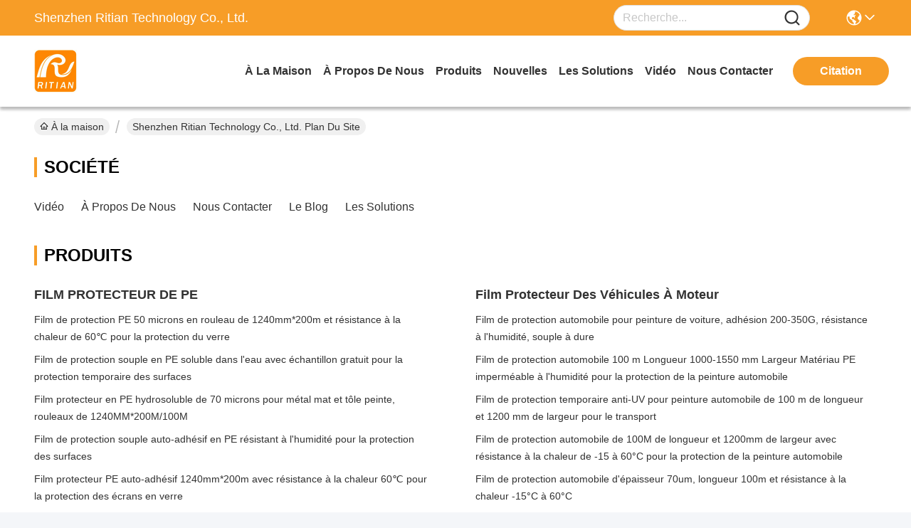

--- FILE ---
content_type: text/html
request_url: https://french.peprotective-film.com/sitemap.html
body_size: 27450
content:
<!DOCTYPE html>
<html lang="fr">
<head>
	<meta charset="utf-8">
	<meta http-equiv="X-UA-Compatible" content="IE=edge">
	<meta name="viewport" content="width=device-width, initial-scale=1.0">
    <title>LA CHINE Shenzhen Ritian Technology Co., Ltd. plan du site</title>
        <meta name="keywords" content="plan du site, FILM PROTECTEUR DE PE plan du site, LA CHINE FILM PROTECTEUR DE PE usine" />
            <meta name="description" content="Le sitemap de la Chine FILM PROTECTEUR DE PE & Film protecteur des véhicules à moteur le site Web du magasin." />
    				<link rel='preload'
					  href=/photo/peprotective-film/sitetpl/style/commonV2.css?ver=1760500189 as='style'><link type='text/css' rel='stylesheet'
					  href=/photo/peprotective-film/sitetpl/style/commonV2.css?ver=1760500189 media='all'><link rel="canonical" href="https://french.peprotective-film.com/sitemap.html" />
<link rel="stylesheet" type="text/css" href="/js/guidefirstcommon.css" />
<style type="text/css">
/*<![CDATA[*/
.consent__cookie {position: fixed;top: 0;left: 0;width: 100%;height: 0%;z-index: 100000;}.consent__cookie_bg {position: fixed;top: 0;left: 0;width: 100%;height: 100%;background: #000;opacity: .6;display: none }.consent__cookie_rel {position: fixed;bottom:0;left: 0;width: 100%;background: #fff;display: -webkit-box;display: -ms-flexbox;display: flex;flex-wrap: wrap;padding: 24px 80px;-webkit-box-sizing: border-box;box-sizing: border-box;-webkit-box-pack: justify;-ms-flex-pack: justify;justify-content: space-between;-webkit-transition: all ease-in-out .3s;transition: all ease-in-out .3s }.consent__close {position: absolute;top: 20px;right: 20px;cursor: pointer }.consent__close svg {fill: #777 }.consent__close:hover svg {fill: #000 }.consent__cookie_box {flex: 1;word-break: break-word;}.consent__warm {color: #777;font-size: 16px;margin-bottom: 12px;line-height: 19px }.consent__title {color: #333;font-size: 20px;font-weight: 600;margin-bottom: 12px;line-height: 23px }.consent__itxt {color: #333;font-size: 14px;margin-bottom: 12px;display: -webkit-box;display: -ms-flexbox;display: flex;-webkit-box-align: center;-ms-flex-align: center;align-items: center }.consent__itxt i {display: -webkit-inline-box;display: -ms-inline-flexbox;display: inline-flex;width: 28px;height: 28px;border-radius: 50%;background: #e0f9e9;margin-right: 8px;-webkit-box-align: center;-ms-flex-align: center;align-items: center;-webkit-box-pack: center;-ms-flex-pack: center;justify-content: center }.consent__itxt svg {fill: #3ca860 }.consent__txt {color: #a6a6a6;font-size: 14px;margin-bottom: 8px;line-height: 17px }.consent__btns {display: -webkit-box;display: -ms-flexbox;display: flex;-webkit-box-orient: vertical;-webkit-box-direction: normal;-ms-flex-direction: column;flex-direction: column;-webkit-box-pack: center;-ms-flex-pack: center;justify-content: center;flex-shrink: 0;}.consent__btn {width: 280px;height: 40px;line-height: 40px;text-align: center;background: #3ca860;color: #fff;border-radius: 4px;margin: 8px 0;-webkit-box-sizing: border-box;box-sizing: border-box;cursor: pointer;font-size:14px}.consent__btn:hover {background: #00823b }.consent__btn.empty {color: #3ca860;border: 1px solid #3ca860;background: #fff }.consent__btn.empty:hover {background: #3ca860;color: #fff }.open .consent__cookie_bg {display: block }.open .consent__cookie_rel {bottom: 0 }@media (max-width: 760px) {.consent__btns {width: 100%;align-items: center;}.consent__cookie_rel {padding: 20px 24px }}.consent__cookie.open {display: block;}.consent__cookie {display: none;}
/*]]>*/
</style>
<style type="text/css">
/*<![CDATA[*/
@media only screen and (max-width:640px){.contact_now_dialog .content-wrap .desc{background-image:url(/images/cta_images/bg_s.png) !important}}.contact_now_dialog .content-wrap .content-wrap_header .cta-close{background-image:url(/images/cta_images/sprite.png) !important}.contact_now_dialog .content-wrap .desc{background-image:url(/images/cta_images/bg_l.png) !important}.contact_now_dialog .content-wrap .cta-btn i{background-image:url(/images/cta_images/sprite.png) !important}.contact_now_dialog .content-wrap .head-tip img{content:url(/images/cta_images/cta_contact_now.png) !important}.cusim{background-image:url(/images/imicon/im.svg) !important}.cuswa{background-image:url(/images/imicon/wa.png) !important}.cusall{background-image:url(/images/imicon/allchat.svg) !important}
/*]]>*/
</style>
<script type="text/javascript" src="/js/guidefirstcommon.js"></script>
<script type="text/javascript">
/*<![CDATA[*/
window.isvideotpl = 0;window.detailurl = '';
var colorUrl = '';var isShowGuide = 2;var showGuideColor = 0;var im_appid = 10003;var im_msg="Good day, what product are you looking for?";

var cta_cid = 40204;var use_defaulProductInfo = 0;var cta_pid = 0;var test_company = 0;var webim_domain = '';var company_type = 0;var cta_equipment = 'pc'; var setcookie = 'setwebimCookie(0,0,0)'; var whatsapplink = "https://wa.me/15112649463?text=Hi%2C+Shenzhen+Ritian+Technology+Co.%2C+Ltd.%2C+I%27m+interested+in+your+products."; function insertMeta(){var str = '<meta name="mobile-web-app-capable" content="yes" /><meta name="viewport" content="width=device-width, initial-scale=1.0" />';document.head.insertAdjacentHTML('beforeend',str);} var element = document.querySelector('a.footer_webim_a[href="/webim/webim_tab.html"]');if (element) {element.parentNode.removeChild(element);}

var colorUrl = '';
var aisearch = 0;
var selfUrl = '';
window.playerReportUrl='/vod/view_count/report';
var query_string = ["Index","SiteMap"];
var g_tp = '';
var customtplcolor = 99717;
var str_chat = 'le chat';
				var str_call_now = 'Appelez maintenant.';
var str_chat_now = 'Parlez maintenant.';
var str_contact1 = 'Obtenez le meilleur prix';var str_chat_lang='french';var str_contact2 = 'Obtenez le prix';var str_contact2 = 'Le meilleur prix';var str_contact = '- Je ne sais pas.';
window.predomainsub = "";
/*]]>*/
</script>
</head>
<body>
<img src="/logo.gif" style="display:none" alt="logo"/>
<a style="display: none!important;" title="Shenzhen Ritian Technology Co., Ltd." class="float-inquiry" href="/contactnow.html" onclick='setinquiryCookie("{\"showproduct\":0,\"pid\":0,\"name\":\"\",\"source_url\":\"\",\"picurl\":\"\",\"propertyDetail\":[],\"username\":\"Mr. Leo\",\"viewTime\":\"Derni\\u00e8re connexion : 9 heures 32 minuts Il ya\",\"subject\":\"S&#39;il vous pla\\u00eet envoyez-moi un devis!\",\"countrycode\":\"\"}");'></a>
<script>
var originProductInfo = '';
var originProductInfo = {"showproduct":1,"pid":"14279598","name":"L&#039;anti dissolvant UV de film protecteur de poly\u00e9thyl\u00e8ne de t\u00f4le a bas\u00e9 l&#039;adh\u00e9sif","source_url":"\/sale-14279598-anti-uv-sheet-metal-polyethylene-protective-film-solvent-based-adhesive.html","picurl":"\/photo\/pd25792092-anti_uv_sheet_metal_polyethylene_protective_film_solvent_based_adhesive.jpg","propertyDetail":[["Nom de produit","Film protecteur de miroir"],["Couleur","Bleu, clair"],["\u00c9paisseur","60 microns\/0,06 millim\u00e8tres"],["Type adh\u00e9sif","Dissolvant bas\u00e9"]],"company_name":null,"picurl_c":"\/photo\/pc25792092-anti_uv_sheet_metal_polyethylene_protective_film_solvent_based_adhesive.jpg","price":"To Be Negotiated","username":"Ritian","viewTime":"Derni\u00e8re connexion : 1 heures 32 minuts Il ya","subject":"Je suis int\u00e9ress\u00e9 par votre L&#039;anti dissolvant UV de film protecteur de poly\u00e9thyl\u00e8ne de t\u00f4le a bas\u00e9 l&#039;adh\u00e9sif","countrycode":""};
var save_url = "/contactsave.html";
var update_url = "/updateinquiry.html";
var productInfo = {};
var defaulProductInfo = {};
var myDate = new Date();
var curDate = myDate.getFullYear()+'-'+(parseInt(myDate.getMonth())+1)+'-'+myDate.getDate();
var message = '';
var default_pop = 1;
var leaveMessageDialog = document.getElementsByClassName('leave-message-dialog')[0]; // 获取弹层
var _$$ = function (dom) {
    return document.querySelectorAll(dom);
};
resInfo = originProductInfo;
resInfo['name'] = resInfo['name'] || '';
defaulProductInfo.pid = resInfo['pid'];
defaulProductInfo.productName = resInfo['name'] ?? '';
defaulProductInfo.productInfo = resInfo['propertyDetail'];
defaulProductInfo.productImg = resInfo['picurl_c'];
defaulProductInfo.subject = resInfo['subject'] ?? '';
defaulProductInfo.productImgAlt = resInfo['name'] ?? '';
var inquirypopup_tmp = 1;
var message = 'Cher,'+'\r\n'+"Je suis intéressé à"+' '+trim(resInfo['name'])+", pourriez-vous m'envoyer plus de détails tels que le type, la taille, le MOQ, le matériau, etc."+'\r\n'+"Merci!"+'\r\n'+"Dans l'attente de votre réponse.";
var message_1 = 'Cher,'+'\r\n'+"Je suis intéressé à"+' '+trim(resInfo['name'])+", pourriez-vous m'envoyer plus de détails tels que le type, la taille, le MOQ, le matériau, etc."+'\r\n'+"Merci!"+'\r\n'+"Dans l'attente de votre réponse.";
var message_2 = 'Bonjour,'+'\r\n'+"je cherche"+' '+trim(resInfo['name'])+", s'il vous plaît envoyez-moi le prix, les spécifications et l'image."+'\r\n'+"Votre réponse rapide sera très appréciée."+'\r\n'+"N'hésitez pas à me contacter pour plus d'informations."+'\r\n'+"Merci beaucoup.";
var message_3 = 'Bonjour,'+'\r\n'+trim(resInfo['name'])+' '+"répond à mes attentes."+'\r\n'+"Veuillez me donner le meilleur prix et d'autres informations sur le produit."+'\r\n'+"N'hésitez pas à me contacter via mon mail."+'\r\n'+"Merci beaucoup.";

var message_4 = 'Cher,'+'\r\n'+"Quel est le prix FOB sur votre"+' '+trim(resInfo['name'])+'?'+'\r\n'+"Quel est le nom du port le plus proche?"+'\r\n'+"Veuillez me répondre dès que possible, il serait préférable de partager de plus amples informations."+'\r\n'+"Cordialement!";
var message_5 = 'Salut,'+'\r\n'+"Je suis très intéressé par votre"+' '+trim(resInfo['name'])+'.'+'\r\n'+"Veuillez m'envoyer les détails de votre produit."+'\r\n'+"Dans l'attente de votre réponse rapide."+'\r\n'+"N'hésitez pas à me contacter par mail."+'\r\n'+"Cordialement!";

var message_6 = 'Cher,'+'\r\n'+"Veuillez nous fournir des informations sur votre"+' '+trim(resInfo['name'])+", comme le type, la taille, le matériau et bien sûr le meilleur prix."+'\r\n'+"Dans l'attente de votre réponse rapide."+'\r\n'+"Merci!";
var message_7 = 'Cher,'+'\r\n'+"Pouvez-vous fournir"+' '+trim(resInfo['name'])+" pour nous?"+'\r\n'+"Nous voulons d'abord une liste de prix et des détails sur le produit."+'\r\n'+"J'espère obtenir une réponse dès que possible et j'ai hâte de coopérer."+'\r\n'+"Merci beaucoup.";
var message_8 = 'salut,'+'\r\n'+"je cherche"+' '+trim(resInfo['name'])+", Veuillez me donner des informations plus détaillées sur le produit."+'\r\n'+"J'attends votre réponse avec impatience."+'\r\n'+"Merci!";
var message_9 = 'Bonjour,'+'\r\n'+"Votre"+' '+trim(resInfo['name'])+" répond très bien à mes exigences."+'\r\n'+"S'il vous plaît envoyez-moi le prix, les spécifications et un modèle similaire sera OK."+'\r\n'+"N'hésitez pas à discuter avec moi."+'\r\n'+"Merci!";
var message_10 = 'Cher,'+'\r\n'+"Je veux en savoir plus sur les détails et la citation de"+' '+trim(resInfo['name'])+'.'+'\r\n'+"N'hésitez pas à me contacter."+'\r\n'+"Cordialement!";

var r = getRandom(1,10);

defaulProductInfo.message = eval("message_"+r);
    defaulProductInfo.message = eval("message_"+r);
        var mytAjax = {

    post: function(url, data, fn) {
        var xhr = new XMLHttpRequest();
        xhr.open("POST", url, true);
        xhr.setRequestHeader("Content-Type", "application/x-www-form-urlencoded;charset=UTF-8");
        xhr.setRequestHeader("X-Requested-With", "XMLHttpRequest");
        xhr.setRequestHeader('Content-Type','text/plain;charset=UTF-8');
        xhr.onreadystatechange = function() {
            if(xhr.readyState == 4 && (xhr.status == 200 || xhr.status == 304)) {
                fn.call(this, xhr.responseText);
            }
        };
        xhr.send(data);
    },

    postform: function(url, data, fn) {
        var xhr = new XMLHttpRequest();
        xhr.open("POST", url, true);
        xhr.setRequestHeader("X-Requested-With", "XMLHttpRequest");
        xhr.onreadystatechange = function() {
            if(xhr.readyState == 4 && (xhr.status == 200 || xhr.status == 304)) {
                fn.call(this, xhr.responseText);
            }
        };
        xhr.send(data);
    }
};
/*window.onload = function(){
    leaveMessageDialog = document.getElementsByClassName('leave-message-dialog')[0];
    if (window.localStorage.recordDialogStatus=='undefined' || (window.localStorage.recordDialogStatus!='undefined' && window.localStorage.recordDialogStatus != curDate)) {
        setTimeout(function(){
            if(parseInt(inquirypopup_tmp%10) == 1){
                creatDialog(defaulProductInfo, 1);
            }
        }, 6000);
    }
};*/
function trim(str)
{
    str = str.replace(/(^\s*)/g,"");
    return str.replace(/(\s*$)/g,"");
};
function getRandom(m,n){
    var num = Math.floor(Math.random()*(m - n) + n);
    return num;
};
function strBtn(param) {

    var starattextarea = document.getElementById("textareamessage").value.length;
    var email = document.getElementById("startEmail").value;

    var default_tip = document.querySelectorAll(".watermark_container").length;
    if (20 < starattextarea && starattextarea < 3000) {
        if(default_tip>0){
            document.getElementById("textareamessage1").parentNode.parentNode.nextElementSibling.style.display = "none";
        }else{
            document.getElementById("textareamessage1").parentNode.nextElementSibling.style.display = "none";
        }

    } else {
        if(default_tip>0){
            document.getElementById("textareamessage1").parentNode.parentNode.nextElementSibling.style.display = "block";
        }else{
            document.getElementById("textareamessage1").parentNode.nextElementSibling.style.display = "block";
        }

        return;
    }

    // var re = /^([a-zA-Z0-9_-])+@([a-zA-Z0-9_-])+\.([a-zA-Z0-9_-])+/i;/*邮箱不区分大小写*/
    var re = /^[a-zA-Z0-9][\w-]*(\.?[\w-]+)*@[a-zA-Z0-9-]+(\.[a-zA-Z0-9]+)+$/i;
    if (!re.test(email)) {
        document.getElementById("startEmail").nextElementSibling.style.display = "block";
        return;
    } else {
        document.getElementById("startEmail").nextElementSibling.style.display = "none";
    }

    var subject = document.getElementById("pop_subject").value;
    var pid = document.getElementById("pop_pid").value;
    var message = document.getElementById("textareamessage").value;
    var sender_email = document.getElementById("startEmail").value;
    var tel = '';
    if (document.getElementById("tel0") != undefined && document.getElementById("tel0") != '')
        tel = document.getElementById("tel0").value;
    var form_serialize = '&tel='+tel;

    form_serialize = form_serialize.replace(/\+/g, "%2B");
    mytAjax.post(save_url,"pid="+pid+"&subject="+subject+"&email="+sender_email+"&message="+(message)+form_serialize,function(res){
        var mes = JSON.parse(res);
        if(mes.status == 200){
            var iid = mes.iid;
            document.getElementById("pop_iid").value = iid;
            document.getElementById("pop_uuid").value = mes.uuid;

            if(typeof gtag_report_conversion === "function"){
                gtag_report_conversion();//执行统计js代码
            }
            if(typeof fbq === "function"){
                fbq('track','Purchase');//执行统计js代码
            }
        }
    });
    for (var index = 0; index < document.querySelectorAll(".dialog-content-pql").length; index++) {
        document.querySelectorAll(".dialog-content-pql")[index].style.display = "none";
    };
    $('#idphonepql').val(tel);
    document.getElementById("dialog-content-pql-id").style.display = "block";
    ;
};
function twoBtnOk(param) {

    var selectgender = document.getElementById("Mr").innerHTML;
    var iid = document.getElementById("pop_iid").value;
    var sendername = document.getElementById("idnamepql").value;
    var senderphone = document.getElementById("idphonepql").value;
    var sendercname = document.getElementById("idcompanypql").value;
    var uuid = document.getElementById("pop_uuid").value;
    var gender = 2;
    if(selectgender == 'Mr.') gender = 0;
    if(selectgender == 'Mrs.') gender = 1;
    var pid = document.getElementById("pop_pid").value;
    var form_serialize = '';

        form_serialize = form_serialize.replace(/\+/g, "%2B");

    mytAjax.post(update_url,"iid="+iid+"&gender="+gender+"&uuid="+uuid+"&name="+(sendername)+"&tel="+(senderphone)+"&company="+(sendercname)+form_serialize,function(res){});

    for (var index = 0; index < document.querySelectorAll(".dialog-content-pql").length; index++) {
        document.querySelectorAll(".dialog-content-pql")[index].style.display = "none";
    };
    document.getElementById("dialog-content-pql-ok").style.display = "block";

};
function toCheckMust(name) {
    $('#'+name+'error').hide();
}
function handClidk(param) {
    var starattextarea = document.getElementById("textareamessage1").value.length;
    var email = document.getElementById("startEmail1").value;
    var default_tip = document.querySelectorAll(".watermark_container").length;
    if (20 < starattextarea && starattextarea < 3000) {
        if(default_tip>0){
            document.getElementById("textareamessage1").parentNode.parentNode.nextElementSibling.style.display = "none";
        }else{
            document.getElementById("textareamessage1").parentNode.nextElementSibling.style.display = "none";
        }

    } else {
        if(default_tip>0){
            document.getElementById("textareamessage1").parentNode.parentNode.nextElementSibling.style.display = "block";
        }else{
            document.getElementById("textareamessage1").parentNode.nextElementSibling.style.display = "block";
        }

        return;
    }

    // var re = /^([a-zA-Z0-9_-])+@([a-zA-Z0-9_-])+\.([a-zA-Z0-9_-])+/i;
    var re = /^[a-zA-Z0-9][\w-]*(\.?[\w-]+)*@[a-zA-Z0-9-]+(\.[a-zA-Z0-9]+)+$/i;
    if (!re.test(email)) {
        document.getElementById("startEmail1").nextElementSibling.style.display = "block";
        return;
    } else {
        document.getElementById("startEmail1").nextElementSibling.style.display = "none";
    }

    var subject = document.getElementById("pop_subject").value;
    var pid = document.getElementById("pop_pid").value;
    var message = document.getElementById("textareamessage1").value;
    var sender_email = document.getElementById("startEmail1").value;
    var form_serialize = tel = '';
    if (document.getElementById("tel1") != undefined && document.getElementById("tel1") != '')
        tel = document.getElementById("tel1").value;
        mytAjax.post(save_url,"email="+sender_email+"&tel="+tel+"&pid="+pid+"&message="+message+"&subject="+subject+form_serialize,function(res){

        var mes = JSON.parse(res);
        if(mes.status == 200){
            var iid = mes.iid;
            document.getElementById("pop_iid").value = iid;
            document.getElementById("pop_uuid").value = mes.uuid;
            if(typeof gtag_report_conversion === "function"){
                gtag_report_conversion();//执行统计js代码
            }
        }

    });
    for (var index = 0; index < document.querySelectorAll(".dialog-content-pql").length; index++) {
        document.querySelectorAll(".dialog-content-pql")[index].style.display = "none";
    };
    $('#idphonepql').val(tel);
    document.getElementById("dialog-content-pql-id").style.display = "block";

};
window.addEventListener('load', function () {
    $('.checkbox-wrap label').each(function(){
        if($(this).find('input').prop('checked')){
            $(this).addClass('on')
        }else {
            $(this).removeClass('on')
        }
    })
    $(document).on('click', '.checkbox-wrap label' , function(ev){
        if (ev.target.tagName.toUpperCase() != 'INPUT') {
            $(this).toggleClass('on')
        }
    })
})

function hand_video(pdata) {
    data = JSON.parse(pdata);
    productInfo.productName = data.productName;
    productInfo.productInfo = data.productInfo;
    productInfo.productImg = data.productImg;
    productInfo.subject = data.subject;

    var message = 'Cher,'+'\r\n'+"Je suis intéressé à"+' '+trim(data.productName)+", pourriez-vous m'envoyer plus de détails tels que le type, la taille, la quantité, le matériau, etc."+'\r\n'+"Merci!"+'\r\n'+"Dans l'attente de votre réponse.";

    var message = 'Cher,'+'\r\n'+"Je suis intéressé à"+' '+trim(data.productName)+", pourriez-vous m'envoyer plus de détails tels que le type, la taille, le MOQ, le matériau, etc."+'\r\n'+"Merci!"+'\r\n'+"Dans l'attente de votre réponse.";
    var message_1 = 'Cher,'+'\r\n'+"Je suis intéressé à"+' '+trim(data.productName)+", pourriez-vous m'envoyer plus de détails tels que le type, la taille, le MOQ, le matériau, etc."+'\r\n'+"Merci!"+'\r\n'+"Dans l'attente de votre réponse.";
    var message_2 = 'Bonjour,'+'\r\n'+"je cherche"+' '+trim(data.productName)+", s'il vous plaît envoyez-moi le prix, les spécifications et l'image."+'\r\n'+"Votre réponse rapide sera très appréciée."+'\r\n'+"N'hésitez pas à me contacter pour plus d'informations."+'\r\n'+"Merci beaucoup.";
    var message_3 = 'Bonjour,'+'\r\n'+trim(data.productName)+' '+"répond à mes attentes."+'\r\n'+"Veuillez me donner le meilleur prix et d'autres informations sur le produit."+'\r\n'+"N'hésitez pas à me contacter via mon mail."+'\r\n'+"Merci beaucoup.";

    var message_4 = 'Cher,'+'\r\n'+"Quel est le prix FOB sur votre"+' '+trim(data.productName)+'?'+'\r\n'+"Quel est le nom du port le plus proche?"+'\r\n'+"Veuillez me répondre dès que possible, il serait préférable de partager de plus amples informations."+'\r\n'+"Cordialement!";
    var message_5 = 'Salut,'+'\r\n'+"Je suis très intéressé par votre"+' '+trim(data.productName)+'.'+'\r\n'+"Veuillez m'envoyer les détails de votre produit."+'\r\n'+"Dans l'attente de votre réponse rapide."+'\r\n'+"N'hésitez pas à me contacter par mail."+'\r\n'+"Cordialement!";

    var message_6 = 'Cher,'+'\r\n'+"Veuillez nous fournir des informations sur votre"+' '+trim(data.productName)+", comme le type, la taille, le matériau et bien sûr le meilleur prix."+'\r\n'+"Dans l'attente de votre réponse rapide."+'\r\n'+"Merci!";
    var message_7 = 'Cher,'+'\r\n'+"Pouvez-vous fournir"+' '+trim(data.productName)+" pour nous?"+'\r\n'+"Nous voulons d'abord une liste de prix et des détails sur le produit."+'\r\n'+"J'espère obtenir une réponse dès que possible et j'ai hâte de coopérer."+'\r\n'+"Merci beaucoup.";
    var message_8 = 'salut,'+'\r\n'+"je cherche"+' '+trim(data.productName)+", Veuillez me donner des informations plus détaillées sur le produit."+'\r\n'+"J'attends votre réponse avec impatience."+'\r\n'+"Merci!";
    var message_9 = 'Bonjour,'+'\r\n'+"Votre"+' '+trim(data.productName)+" répond très bien à mes exigences."+'\r\n'+"S'il vous plaît envoyez-moi le prix, les spécifications et un modèle similaire sera OK."+'\r\n'+"N'hésitez pas à discuter avec moi."+'\r\n'+"Merci!";
    var message_10 = 'Cher,'+'\r\n'+"Je veux en savoir plus sur les détails et la citation de"+' '+trim(data.productName)+'.'+'\r\n'+"N'hésitez pas à me contacter."+'\r\n'+"Cordialement!";

    var r = getRandom(1,10);

    productInfo.message = eval("message_"+r);
            if(parseInt(inquirypopup_tmp/10) == 1){
        productInfo.message = "";
    }
    productInfo.pid = data.pid;
    creatDialog(productInfo, 2);
};

function handDialog(pdata) {
    data = JSON.parse(pdata);
    productInfo.productName = data.productName;
    productInfo.productInfo = data.productInfo;
    productInfo.productImg = data.productImg;
    productInfo.subject = data.subject;

    var message = 'Cher,'+'\r\n'+"Je suis intéressé à"+' '+trim(data.productName)+", pourriez-vous m'envoyer plus de détails tels que le type, la taille, la quantité, le matériau, etc."+'\r\n'+"Merci!"+'\r\n'+"Dans l'attente de votre réponse.";

    var message = 'Cher,'+'\r\n'+"Je suis intéressé à"+' '+trim(data.productName)+", pourriez-vous m'envoyer plus de détails tels que le type, la taille, le MOQ, le matériau, etc."+'\r\n'+"Merci!"+'\r\n'+"Dans l'attente de votre réponse.";
    var message_1 = 'Cher,'+'\r\n'+"Je suis intéressé à"+' '+trim(data.productName)+", pourriez-vous m'envoyer plus de détails tels que le type, la taille, le MOQ, le matériau, etc."+'\r\n'+"Merci!"+'\r\n'+"Dans l'attente de votre réponse.";
    var message_2 = 'Bonjour,'+'\r\n'+"je cherche"+' '+trim(data.productName)+", s'il vous plaît envoyez-moi le prix, les spécifications et l'image."+'\r\n'+"Votre réponse rapide sera très appréciée."+'\r\n'+"N'hésitez pas à me contacter pour plus d'informations."+'\r\n'+"Merci beaucoup.";
    var message_3 = 'Bonjour,'+'\r\n'+trim(data.productName)+' '+"répond à mes attentes."+'\r\n'+"Veuillez me donner le meilleur prix et d'autres informations sur le produit."+'\r\n'+"N'hésitez pas à me contacter via mon mail."+'\r\n'+"Merci beaucoup.";

    var message_4 = 'Cher,'+'\r\n'+"Quel est le prix FOB sur votre"+' '+trim(data.productName)+'?'+'\r\n'+"Quel est le nom du port le plus proche?"+'\r\n'+"Veuillez me répondre dès que possible, il serait préférable de partager de plus amples informations."+'\r\n'+"Cordialement!";
    var message_5 = 'Salut,'+'\r\n'+"Je suis très intéressé par votre"+' '+trim(data.productName)+'.'+'\r\n'+"Veuillez m'envoyer les détails de votre produit."+'\r\n'+"Dans l'attente de votre réponse rapide."+'\r\n'+"N'hésitez pas à me contacter par mail."+'\r\n'+"Cordialement!";

    var message_6 = 'Cher,'+'\r\n'+"Veuillez nous fournir des informations sur votre"+' '+trim(data.productName)+", comme le type, la taille, le matériau et bien sûr le meilleur prix."+'\r\n'+"Dans l'attente de votre réponse rapide."+'\r\n'+"Merci!";
    var message_7 = 'Cher,'+'\r\n'+"Pouvez-vous fournir"+' '+trim(data.productName)+" pour nous?"+'\r\n'+"Nous voulons d'abord une liste de prix et des détails sur le produit."+'\r\n'+"J'espère obtenir une réponse dès que possible et j'ai hâte de coopérer."+'\r\n'+"Merci beaucoup.";
    var message_8 = 'salut,'+'\r\n'+"je cherche"+' '+trim(data.productName)+", Veuillez me donner des informations plus détaillées sur le produit."+'\r\n'+"J'attends votre réponse avec impatience."+'\r\n'+"Merci!";
    var message_9 = 'Bonjour,'+'\r\n'+"Votre"+' '+trim(data.productName)+" répond très bien à mes exigences."+'\r\n'+"S'il vous plaît envoyez-moi le prix, les spécifications et un modèle similaire sera OK."+'\r\n'+"N'hésitez pas à discuter avec moi."+'\r\n'+"Merci!";
    var message_10 = 'Cher,'+'\r\n'+"Je veux en savoir plus sur les détails et la citation de"+' '+trim(data.productName)+'.'+'\r\n'+"N'hésitez pas à me contacter."+'\r\n'+"Cordialement!";

    var r = getRandom(1,10);
    productInfo.message = eval("message_"+r);
            if(parseInt(inquirypopup_tmp/10) == 1){
        productInfo.message = "";
    }
    productInfo.pid = data.pid;
    creatDialog(productInfo, 2);
};

function closepql(param) {

    leaveMessageDialog.style.display = 'none';
};

function closepql2(param) {

    for (var index = 0; index < document.querySelectorAll(".dialog-content-pql").length; index++) {
        document.querySelectorAll(".dialog-content-pql")[index].style.display = "none";
    };
    document.getElementById("dialog-content-pql-ok").style.display = "block";
};

function decodeHtmlEntities(str) {
    var tempElement = document.createElement('div');
    tempElement.innerHTML = str;
    return tempElement.textContent || tempElement.innerText || '';
}

function initProduct(productInfo,type){

    productInfo.productName = decodeHtmlEntities(productInfo.productName);
    productInfo.message = decodeHtmlEntities(productInfo.message);

    leaveMessageDialog = document.getElementsByClassName('leave-message-dialog')[0];
    leaveMessageDialog.style.display = "block";
    if(type == 3){
        var popinquiryemail = document.getElementById("popinquiryemail").value;
        _$$("#startEmail1")[0].value = popinquiryemail;
    }else{
        _$$("#startEmail1")[0].value = "";
    }
    _$$("#startEmail")[0].value = "";
    _$$("#idnamepql")[0].value = "";
    _$$("#idphonepql")[0].value = "";
    _$$("#idcompanypql")[0].value = "";

    _$$("#pop_pid")[0].value = productInfo.pid;
    _$$("#pop_subject")[0].value = productInfo.subject;
    
    if(parseInt(inquirypopup_tmp/10) == 1){
        productInfo.message = "";
    }

    _$$("#textareamessage1")[0].value = productInfo.message;
    _$$("#textareamessage")[0].value = productInfo.message;

    _$$("#dialog-content-pql-id .titlep")[0].innerHTML = productInfo.productName;
    _$$("#dialog-content-pql-id img")[0].setAttribute("src", productInfo.productImg);
    _$$("#dialog-content-pql-id img")[0].setAttribute("alt", productInfo.productImgAlt);

    _$$("#dialog-content-pql-id-hand img")[0].setAttribute("src", productInfo.productImg);
    _$$("#dialog-content-pql-id-hand img")[0].setAttribute("alt", productInfo.productImgAlt);
    _$$("#dialog-content-pql-id-hand .titlep")[0].innerHTML = productInfo.productName;

    if (productInfo.productInfo.length > 0) {
        var ul2, ul;
        ul = document.createElement("ul");
        for (var index = 0; index < productInfo.productInfo.length; index++) {
            var el = productInfo.productInfo[index];
            var li = document.createElement("li");
            var span1 = document.createElement("span");
            span1.innerHTML = el[0] + ":";
            var span2 = document.createElement("span");
            span2.innerHTML = el[1];
            li.appendChild(span1);
            li.appendChild(span2);
            ul.appendChild(li);

        }
        ul2 = ul.cloneNode(true);
        if (type === 1) {
            _$$("#dialog-content-pql-id .left")[0].replaceChild(ul, _$$("#dialog-content-pql-id .left ul")[0]);
        } else {
            _$$("#dialog-content-pql-id-hand .left")[0].replaceChild(ul2, _$$("#dialog-content-pql-id-hand .left ul")[0]);
            _$$("#dialog-content-pql-id .left")[0].replaceChild(ul, _$$("#dialog-content-pql-id .left ul")[0]);
        }
    };
    for (var index = 0; index < _$$("#dialog-content-pql-id .right ul li").length; index++) {
        _$$("#dialog-content-pql-id .right ul li")[index].addEventListener("click", function (params) {
            _$$("#dialog-content-pql-id .right #Mr")[0].innerHTML = this.innerHTML
        }, false)

    };

};
function closeInquiryCreateDialog() {
    document.getElementById("xuanpan_dialog_box_pql").style.display = "none";
};
function showInquiryCreateDialog() {
    document.getElementById("xuanpan_dialog_box_pql").style.display = "block";
};
function submitPopInquiry(){
    var message = document.getElementById("inquiry_message").value;
    var email = document.getElementById("inquiry_email").value;
    var subject = defaulProductInfo.subject;
    var pid = defaulProductInfo.pid;
    if (email === undefined) {
        showInquiryCreateDialog();
        document.getElementById("inquiry_email").style.border = "1px solid red";
        return false;
    };
    if (message === undefined) {
        showInquiryCreateDialog();
        document.getElementById("inquiry_message").style.border = "1px solid red";
        return false;
    };
    if (email.search(/^\w+((-\w+)|(\.\w+))*\@[A-Za-z0-9]+((\.|-)[A-Za-z0-9]+)*\.[A-Za-z0-9]+$/) == -1) {
        document.getElementById("inquiry_email").style.border= "1px solid red";
        showInquiryCreateDialog();
        return false;
    } else {
        document.getElementById("inquiry_email").style.border= "";
    };
    if (message.length < 20 || message.length >3000) {
        showInquiryCreateDialog();
        document.getElementById("inquiry_message").style.border = "1px solid red";
        return false;
    } else {
        document.getElementById("inquiry_message").style.border = "";
    };
    var tel = '';
    if (document.getElementById("tel") != undefined && document.getElementById("tel") != '')
        tel = document.getElementById("tel").value;

    mytAjax.post(save_url,"pid="+pid+"&subject="+subject+"&email="+email+"&message="+(message)+'&tel='+tel,function(res){
        var mes = JSON.parse(res);
        if(mes.status == 200){
            var iid = mes.iid;
            document.getElementById("pop_iid").value = iid;
            document.getElementById("pop_uuid").value = mes.uuid;

        }
    });
    initProduct(defaulProductInfo);
    for (var index = 0; index < document.querySelectorAll(".dialog-content-pql").length; index++) {
        document.querySelectorAll(".dialog-content-pql")[index].style.display = "none";
    };
    $('#idphonepql').val(tel);
    document.getElementById("dialog-content-pql-id").style.display = "block";

};

//带附件上传
function submitPopInquiryfile(email_id,message_id,check_sort,name_id,phone_id,company_id,attachments){

    if(typeof(check_sort) == 'undefined'){
        check_sort = 0;
    }
    var message = document.getElementById(message_id).value;
    var email = document.getElementById(email_id).value;
    var attachments = document.getElementById(attachments).value;
    if(typeof(name_id) !== 'undefined' && name_id != ""){
        var name  = document.getElementById(name_id).value;
    }
    if(typeof(phone_id) !== 'undefined' && phone_id != ""){
        var phone = document.getElementById(phone_id).value;
    }
    if(typeof(company_id) !== 'undefined' && company_id != ""){
        var company = document.getElementById(company_id).value;
    }
    var subject = defaulProductInfo.subject;
    var pid = defaulProductInfo.pid;

    if(check_sort == 0){
        if (email === undefined) {
            showInquiryCreateDialog();
            document.getElementById(email_id).style.border = "1px solid red";
            return false;
        };
        if (message === undefined) {
            showInquiryCreateDialog();
            document.getElementById(message_id).style.border = "1px solid red";
            return false;
        };

        if (email.search(/^\w+((-\w+)|(\.\w+))*\@[A-Za-z0-9]+((\.|-)[A-Za-z0-9]+)*\.[A-Za-z0-9]+$/) == -1) {
            document.getElementById(email_id).style.border= "1px solid red";
            showInquiryCreateDialog();
            return false;
        } else {
            document.getElementById(email_id).style.border= "";
        };
        if (message.length < 20 || message.length >3000) {
            showInquiryCreateDialog();
            document.getElementById(message_id).style.border = "1px solid red";
            return false;
        } else {
            document.getElementById(message_id).style.border = "";
        };
    }else{

        if (message === undefined) {
            showInquiryCreateDialog();
            document.getElementById(message_id).style.border = "1px solid red";
            return false;
        };

        if (email === undefined) {
            showInquiryCreateDialog();
            document.getElementById(email_id).style.border = "1px solid red";
            return false;
        };

        if (message.length < 20 || message.length >3000) {
            showInquiryCreateDialog();
            document.getElementById(message_id).style.border = "1px solid red";
            return false;
        } else {
            document.getElementById(message_id).style.border = "";
        };

        if (email.search(/^\w+((-\w+)|(\.\w+))*\@[A-Za-z0-9]+((\.|-)[A-Za-z0-9]+)*\.[A-Za-z0-9]+$/) == -1) {
            document.getElementById(email_id).style.border= "1px solid red";
            showInquiryCreateDialog();
            return false;
        } else {
            document.getElementById(email_id).style.border= "";
        };

    };

    mytAjax.post(save_url,"pid="+pid+"&subject="+subject+"&email="+email+"&message="+message+"&company="+company+"&attachments="+attachments,function(res){
        var mes = JSON.parse(res);
        if(mes.status == 200){
            var iid = mes.iid;
            document.getElementById("pop_iid").value = iid;
            document.getElementById("pop_uuid").value = mes.uuid;

            if(typeof gtag_report_conversion === "function"){
                gtag_report_conversion();//执行统计js代码
            }
            if(typeof fbq === "function"){
                fbq('track','Purchase');//执行统计js代码
            }
        }
    });
    initProduct(defaulProductInfo);

    if(name !== undefined && name != ""){
        _$$("#idnamepql")[0].value = name;
    }

    if(phone !== undefined && phone != ""){
        _$$("#idphonepql")[0].value = phone;
    }

    if(company !== undefined && company != ""){
        _$$("#idcompanypql")[0].value = company;
    }

    for (var index = 0; index < document.querySelectorAll(".dialog-content-pql").length; index++) {
        document.querySelectorAll(".dialog-content-pql")[index].style.display = "none";
    };
    document.getElementById("dialog-content-pql-id").style.display = "block";

};
function submitPopInquiryByParam(email_id,message_id,check_sort,name_id,phone_id,company_id){

    if(typeof(check_sort) == 'undefined'){
        check_sort = 0;
    }

    var senderphone = '';
    var message = document.getElementById(message_id).value;
    var email = document.getElementById(email_id).value;
    if(typeof(name_id) !== 'undefined' && name_id != ""){
        var name  = document.getElementById(name_id).value;
    }
    if(typeof(phone_id) !== 'undefined' && phone_id != ""){
        var phone = document.getElementById(phone_id).value;
        senderphone = phone;
    }
    if(typeof(company_id) !== 'undefined' && company_id != ""){
        var company = document.getElementById(company_id).value;
    }
    var subject = defaulProductInfo.subject;
    var pid = defaulProductInfo.pid;

    if(check_sort == 0){
        if (email === undefined) {
            showInquiryCreateDialog();
            document.getElementById(email_id).style.border = "1px solid red";
            return false;
        };
        if (message === undefined) {
            showInquiryCreateDialog();
            document.getElementById(message_id).style.border = "1px solid red";
            return false;
        };

        if (email.search(/^\w+((-\w+)|(\.\w+))*\@[A-Za-z0-9]+((\.|-)[A-Za-z0-9]+)*\.[A-Za-z0-9]+$/) == -1) {
            document.getElementById(email_id).style.border= "1px solid red";
            showInquiryCreateDialog();
            return false;
        } else {
            document.getElementById(email_id).style.border= "";
        };
        if (message.length < 20 || message.length >3000) {
            showInquiryCreateDialog();
            document.getElementById(message_id).style.border = "1px solid red";
            return false;
        } else {
            document.getElementById(message_id).style.border = "";
        };
    }else{

        if (message === undefined) {
            showInquiryCreateDialog();
            document.getElementById(message_id).style.border = "1px solid red";
            return false;
        };

        if (email === undefined) {
            showInquiryCreateDialog();
            document.getElementById(email_id).style.border = "1px solid red";
            return false;
        };

        if (message.length < 20 || message.length >3000) {
            showInquiryCreateDialog();
            document.getElementById(message_id).style.border = "1px solid red";
            return false;
        } else {
            document.getElementById(message_id).style.border = "";
        };

        if (email.search(/^\w+((-\w+)|(\.\w+))*\@[A-Za-z0-9]+((\.|-)[A-Za-z0-9]+)*\.[A-Za-z0-9]+$/) == -1) {
            document.getElementById(email_id).style.border= "1px solid red";
            showInquiryCreateDialog();
            return false;
        } else {
            document.getElementById(email_id).style.border= "";
        };

    };

    var productsku = "";
    if($("#product_sku").length > 0){
        productsku = $("#product_sku").html();
    }

    mytAjax.post(save_url,"tel="+senderphone+"&pid="+pid+"&subject="+subject+"&email="+email+"&message="+message+"&messagesku="+encodeURI(productsku),function(res){
        var mes = JSON.parse(res);
        if(mes.status == 200){
            var iid = mes.iid;
            document.getElementById("pop_iid").value = iid;
            document.getElementById("pop_uuid").value = mes.uuid;

            if(typeof gtag_report_conversion === "function"){
                gtag_report_conversion();//执行统计js代码
            }
            if(typeof fbq === "function"){
                fbq('track','Purchase');//执行统计js代码
            }
        }
    });
    initProduct(defaulProductInfo);

    if(name !== undefined && name != ""){
        _$$("#idnamepql")[0].value = name;
    }

    if(phone !== undefined && phone != ""){
        _$$("#idphonepql")[0].value = phone;
    }

    if(company !== undefined && company != ""){
        _$$("#idcompanypql")[0].value = company;
    }

    for (var index = 0; index < document.querySelectorAll(".dialog-content-pql").length; index++) {
        document.querySelectorAll(".dialog-content-pql")[index].style.display = "none";

    };
    document.getElementById("dialog-content-pql-id").style.display = "block";

};

function creat_videoDialog(productInfo, type) {

    if(type == 1){
        if(default_pop != 1){
            return false;
        }
        window.localStorage.recordDialogStatus = curDate;
    }else{
        default_pop = 0;
    }
    initProduct(productInfo, type);
    if (type === 1) {
        // 自动弹出
        for (var index = 0; index < document.querySelectorAll(".dialog-content-pql").length; index++) {

            document.querySelectorAll(".dialog-content-pql")[index].style.display = "none";
        };
        document.getElementById("dialog-content-pql").style.display = "block";
    } else {
        // 手动弹出
        for (var index = 0; index < document.querySelectorAll(".dialog-content-pql").length; index++) {
            document.querySelectorAll(".dialog-content-pql")[index].style.display = "none";
        };
        document.getElementById("dialog-content-pql-id-hand").style.display = "block";
    }
}

function creatDialog(productInfo, type) {

    if(type == 1){
        if(default_pop != 1){
            return false;
        }
        window.localStorage.recordDialogStatus = curDate;
    }else{
        default_pop = 0;
    }
    initProduct(productInfo, type);
    if (type === 1) {
        // 自动弹出
        for (var index = 0; index < document.querySelectorAll(".dialog-content-pql").length; index++) {

            document.querySelectorAll(".dialog-content-pql")[index].style.display = "none";
        };
        document.getElementById("dialog-content-pql").style.display = "block";
    } else {
        // 手动弹出
        for (var index = 0; index < document.querySelectorAll(".dialog-content-pql").length; index++) {
            document.querySelectorAll(".dialog-content-pql")[index].style.display = "none";
        };
        document.getElementById("dialog-content-pql-id-hand").style.display = "block";
    }
}

//带邮箱信息打开询盘框 emailtype=1表示带入邮箱
function openDialog(emailtype){
    var type = 2;//不带入邮箱，手动弹出
    if(emailtype == 1){
        var popinquiryemail = document.getElementById("popinquiryemail").value;
        // var re = /^([a-zA-Z0-9_-])+@([a-zA-Z0-9_-])+\.([a-zA-Z0-9_-])+/i;
        var re = /^[a-zA-Z0-9][\w-]*(\.?[\w-]+)*@[a-zA-Z0-9-]+(\.[a-zA-Z0-9]+)+$/i;
        if (!re.test(popinquiryemail)) {
            //前端提示样式;
            showInquiryCreateDialog();
            document.getElementById("popinquiryemail").style.border = "1px solid red";
            return false;
        } else {
            //前端提示样式;
        }
        var type = 3;
    }
    creatDialog(defaulProductInfo,type);
}

//上传附件
function inquiryUploadFile(){
    var fileObj = document.querySelector("#fileId").files[0];
    //构建表单数据
    var formData = new FormData();
    var filesize = fileObj.size;
    if(filesize > 10485760 || filesize == 0) {
        document.getElementById("filetips").style.display = "block";
        return false;
    }else {
        document.getElementById("filetips").style.display = "none";
    }
    formData.append('popinquiryfile', fileObj);
    document.getElementById("quotefileform").reset();
    var save_url = "/inquiryuploadfile.html";
    mytAjax.postform(save_url,formData,function(res){
        var mes = JSON.parse(res);
        if(mes.status == 200){
            document.getElementById("uploader-file-info").innerHTML = document.getElementById("uploader-file-info").innerHTML + "<span class=op>"+mes.attfile.name+"<a class=delatt id=att"+mes.attfile.id+" onclick=delatt("+mes.attfile.id+");>Delete</a></span>";
            var nowattachs = document.getElementById("attachments").value;
            if( nowattachs !== ""){
                var attachs = JSON.parse(nowattachs);
                attachs[mes.attfile.id] = mes.attfile;
            }else{
                var attachs = {};
                attachs[mes.attfile.id] = mes.attfile;
            }
            document.getElementById("attachments").value = JSON.stringify(attachs);
        }
    });
}
//附件删除
function delatt(attid)
{
    var nowattachs = document.getElementById("attachments").value;
    if( nowattachs !== ""){
        var attachs = JSON.parse(nowattachs);
        if(attachs[attid] == ""){
            return false;
        }
        var formData = new FormData();
        var delfile = attachs[attid]['filename'];
        var save_url = "/inquirydelfile.html";
        if(delfile != "") {
            formData.append('delfile', delfile);
            mytAjax.postform(save_url, formData, function (res) {
                if(res !== "") {
                    var mes = JSON.parse(res);
                    if (mes.status == 200) {
                        delete attachs[attid];
                        document.getElementById("attachments").value = JSON.stringify(attachs);
                        var s = document.getElementById("att"+attid);
                        s.parentNode.remove();
                    }
                }
            });
        }
    }else{
        return false;
    }
}

</script>
<div class="leave-message-dialog" style="display: none">
<style>
    .leave-message-dialog .close:before, .leave-message-dialog .close:after{
        content:initial;
    }
</style>
<div class="dialog-content-pql" id="dialog-content-pql" style="display: none">
    <span class="close" onclick="closepql()"><img src="/images/close.png" alt="close"></span>
    <div class="title">
        <p class="firstp-pql">Laisser un message</p>
        <p class="lastp-pql">Nous vous rappellerons bientôt!</p>
    </div>
    <div class="form">
        <div class="textarea">
            <textarea style='font-family: robot;'  name="" id="textareamessage" cols="30" rows="10" style="margin-bottom:14px;width:100%"
                placeholder="Veuillez écrire vos détails d'enquête."></textarea>
        </div>
        <p class="error-pql"> <span class="icon-pql"><img src="/images/error.png" alt="Shenzhen Ritian Technology Co., Ltd."></span> Votre message doit contenir entre 20 et 3 000 caractères!</p>
        <input id="startEmail" type="text" placeholder="Entrez dans votre email" onkeydown="if(event.keyCode === 13){ strBtn();}">
        <p class="error-pql"><span class="icon-pql"><img src="/images/error.png" alt="Shenzhen Ritian Technology Co., Ltd."></span> Merci de consulter vos emails! </p>
                <div class="operations">
            <div class='btn' id="submitStart" type="submit" onclick="strBtn()">SOUMETTRE</div>
        </div>
            </div>
</div>
<div class="dialog-content-pql dialog-content-pql-id" id="dialog-content-pql-id" style="display:none">
        <span class="close" onclick="closepql2()"><svg t="1648434466530" class="icon" viewBox="0 0 1024 1024" version="1.1" xmlns="http://www.w3.org/2000/svg" p-id="2198" width="16" height="16"><path d="M576 512l277.333333 277.333333-64 64-277.333333-277.333333L234.666667 853.333333 170.666667 789.333333l277.333333-277.333333L170.666667 234.666667 234.666667 170.666667l277.333333 277.333333L789.333333 170.666667 853.333333 234.666667 576 512z" fill="#444444" p-id="2199"></path></svg></span>
    <div class="left">
        <div class="img"><img></div>
        <p class="titlep"></p>
        <ul> </ul>
    </div>
    <div class="right">
                <p class="title">Plus d'informations facilitent une meilleure communication.</p>
                <div style="position: relative;">
            <div class="mr"> <span id="Mr">M.</span>
                <ul>
                    <li>M.</li>
                    <li>Mme</li>
                </ul>
            </div>
            <input style="text-indent: 80px;" type="text" id="idnamepql" placeholder="Entrez votre nom">
        </div>
        <input type="text"  id="idphonepql"  placeholder="Numéro de téléphone">
        <input type="text" id="idcompanypql"  placeholder="Société" onkeydown="if(event.keyCode === 13){ twoBtnOk();}">
                <div class="btn form_new" id="twoBtnOk" onclick="twoBtnOk()">D'accord</div>
    </div>
</div>

<div class="dialog-content-pql dialog-content-pql-ok" id="dialog-content-pql-ok" style="display:none">
        <span class="close" onclick="closepql()"><svg t="1648434466530" class="icon" viewBox="0 0 1024 1024" version="1.1" xmlns="http://www.w3.org/2000/svg" p-id="2198" width="16" height="16"><path d="M576 512l277.333333 277.333333-64 64-277.333333-277.333333L234.666667 853.333333 170.666667 789.333333l277.333333-277.333333L170.666667 234.666667 234.666667 170.666667l277.333333 277.333333L789.333333 170.666667 853.333333 234.666667 576 512z" fill="#444444" p-id="2199"></path></svg></span>
    <div class="duihaook"></div>
        <p class="title">Soumis avec succès!</p>
        <p class="p1" style="text-align: center; font-size: 18px; margin-top: 14px;">Nous vous rappellerons bientôt!</p>
    <div class="btn" onclick="closepql()" id="endOk" style="margin: 0 auto;margin-top: 50px;">D'accord</div>
</div>
<div class="dialog-content-pql dialog-content-pql-id dialog-content-pql-id-hand" id="dialog-content-pql-id-hand"
    style="display:none">
     <input type="hidden" name="pop_pid" id="pop_pid" value="0">
     <input type="hidden" name="pop_subject" id="pop_subject" value="">
     <input type="hidden" name="pop_iid" id="pop_iid" value="0">
     <input type="hidden" name="pop_uuid" id="pop_uuid" value="0">
        <span class="close" onclick="closepql()"><svg t="1648434466530" class="icon" viewBox="0 0 1024 1024" version="1.1" xmlns="http://www.w3.org/2000/svg" p-id="2198" width="16" height="16"><path d="M576 512l277.333333 277.333333-64 64-277.333333-277.333333L234.666667 853.333333 170.666667 789.333333l277.333333-277.333333L170.666667 234.666667 234.666667 170.666667l277.333333 277.333333L789.333333 170.666667 853.333333 234.666667 576 512z" fill="#444444" p-id="2199"></path></svg></span>
    <div class="left">
        <div class="img"><img></div>
        <p class="titlep"></p>
        <ul> </ul>
    </div>
    <div class="right" style="float:right">
                <div class="title">
            <p class="firstp-pql">Laisser un message</p>
            <p class="lastp-pql">Nous vous rappellerons bientôt!</p>
        </div>
                <div class="form">
            <div class="textarea">
                <textarea style='font-family: robot;' name="message" id="textareamessage1" cols="30" rows="10"
                    placeholder="Veuillez écrire vos détails d'enquête."></textarea>
            </div>
            <p class="error-pql"> <span class="icon-pql"><img src="/images/error.png" alt="Shenzhen Ritian Technology Co., Ltd."></span> Votre message doit contenir entre 20 et 3 000 caractères!</p>

                            <input style="display:none" id="tel1" name="tel" type="text" oninput="value=value.replace(/[^0-9_+-]/g,'');" placeholder="Numéro de téléphone">
                        <input id='startEmail1' name='email' data-type='1' type='text'
                   placeholder="Entrez dans votre email"
                   onkeydown='if(event.keyCode === 13){ handClidk();}'>
            
            <p class='error-pql'><span class='icon-pql'>
                    <img src="/images/error.png" alt="Shenzhen Ritian Technology Co., Ltd."></span> Merci de consulter vos emails!            </p>

            <div class="operations">
                <div class='btn' id="submitStart1" type="submit" onclick="handClidk()">SOUMETTRE</div>
            </div>
        </div>
    </div>
</div>
</div>
<div id="xuanpan_dialog_box_pql" class="xuanpan_dialog_box_pql"
    style="display:none;background:rgba(0,0,0,.6);width:100%;height:100%;position: fixed;top:0;left:0;z-index: 999999;">
    <div class="box_pql"
      style="width:526px;height:206px;background:rgba(255,255,255,1);opacity:1;border-radius:4px;position: absolute;left: 50%;top: 50%;transform: translate(-50%,-50%);">
      <div onclick="closeInquiryCreateDialog()" class="close close_create_dialog"
        style="cursor: pointer;height:42px;width:40px;float:right;padding-top: 16px;"><span
          style="display: inline-block;width: 25px;height: 2px;background: rgb(114, 114, 114);transform: rotate(45deg); "><span
            style="display: block;width: 25px;height: 2px;background: rgb(114, 114, 114);transform: rotate(-90deg); "></span></span>
      </div>
      <div
        style="height: 72px; overflow: hidden; text-overflow: ellipsis; display:-webkit-box;-ebkit-line-clamp: 3;-ebkit-box-orient: vertical; margin-top: 58px; padding: 0 84px; font-size: 18px; color: rgba(51, 51, 51, 1); text-align: center; ">
        Veuillez laisser votre adresse électronique correcte et vos exigences détaillées (20-3 000 caractères).</div>
      <div onclick="closeInquiryCreateDialog()" class="close_create_dialog"
        style="width: 139px; height: 36px; background: rgba(253, 119, 34, 1); border-radius: 4px; margin: 16px auto; color: rgba(255, 255, 255, 1); font-size: 18px; line-height: 36px; text-align: center;">
        D'accord</div>
    </div>
</div>
<style type="text/css">.vr-asidebox {position: fixed; bottom: 290px; left: 16px; width: 160px; height: 90px; background: #eee; overflow: hidden; border: 4px solid rgba(4, 120, 237, 0.24); box-shadow: 0px 8px 16px rgba(0, 0, 0, 0.08); border-radius: 8px; display: none; z-index: 1000; } .vr-small {position: fixed; bottom: 290px; left: 16px; width: 72px; height: 90px; background: url(/images/ctm_icon_vr.png) no-repeat center; background-size: 69.5px; overflow: hidden; display: none; cursor: pointer; z-index: 1000; display: block; text-decoration: none; } .vr-group {position: relative; } .vr-animate {width: 160px; height: 90px; background: #eee; position: relative; } .js-marquee {/*margin-right: 0!important;*/ } .vr-link {position: absolute; top: 0; left: 0; width: 100%; height: 100%; display: none; } .vr-mask {position: absolute; top: 0px; left: 0px; width: 100%; height: 100%; display: block; background: #000; opacity: 0.4; } .vr-jump {position: absolute; top: 0px; left: 0px; width: 100%; height: 100%; display: block; background: url(/images/ctm_icon_see.png) no-repeat center center; background-size: 34px; font-size: 0; } .vr-close {position: absolute; top: 50%; right: 0px; width: 16px; height: 20px; display: block; transform: translate(0, -50%); background: rgba(255, 255, 255, 0.6); border-radius: 4px 0px 0px 4px; cursor: pointer; } .vr-close i {position: absolute; top: 0px; left: 0px; width: 100%; height: 100%; display: block; background: url(/images/ctm_icon_left.png) no-repeat center center; background-size: 16px; } .vr-group:hover .vr-link {display: block; } .vr-logo {position: absolute; top: 4px; left: 4px; width: 50px; height: 14px; background: url(/images/ctm_icon_vrshow.png) no-repeat; background-size: 48px; }
</style>

<div data-head='head'>
<div class="header_99717  on    ft  " data-script="/js/swiper-bundle.min.js">
    
    
    
    <div class="header-top_ser  ecer-flex  ecer-flex-align">
        <div class="top_left">Shenzhen Ritian Technology Co., Ltd.</div>
        <div class="top_right">
            <div class="item search">
                <div class="serchtext">
                    <form id="formSearch" method="POST" onsubmit="return jsWidgetSearch(this,'');">
                        <input type="text" onchange="(e)=>{ e.stopPropagation();}" type="text" name="keyword"
                            placeholder="Recherche..." />
                        <button id="al" aria-label="Name" type="submit" style="    background: transparent;    outline: none;    border: none;">
                            <i style="cursor: pointer;color: rgb(50, 50, 50);" class="feitian ft-search1"></i></button>
  
                    </form>
                </div>
            </div>
            <div class="item language2">
                <i class="feitian ft-language1"></i>
                <i class="feitian ft-down1"></i>
                <!-- 一级 -->
                <div class="p_child english_box">
                                    <div class="p_child_item en"  dataused="Anglais">
                    
                    <a href="https://www.peprotective-film.com/sitemap.html" title="english" class="home_langs">english</a>
                  </div>
                                    <div class="p_child_item fr"  dataused="Français">
                    
                    <a href="https://french.peprotective-film.com/sitemap.html" title="français" class="home_langs">français</a>
                  </div>
                                    <div class="p_child_item de"  dataused="allemand">
                    
                    <a href="https://german.peprotective-film.com/sitemap.html" title="Deutsch" class="home_langs">Deutsch</a>
                  </div>
                                    <div class="p_child_item it"  dataused="Nom italien">
                    
                    <a href="https://italian.peprotective-film.com/sitemap.html" title="Italiano" class="home_langs">Italiano</a>
                  </div>
                                    <div class="p_child_item ru"  dataused="">
                    
                    <a href="https://russian.peprotective-film.com/sitemap.html" title="Русский" class="home_langs">Русский</a>
                  </div>
                                    <div class="p_child_item es"  dataused="Espagnol">
                    
                    <a href="https://spanish.peprotective-film.com/sitemap.html" title="Español" class="home_langs">Español</a>
                  </div>
                                    <div class="p_child_item pt"  dataused="portugais">
                    
                    <a href="https://portuguese.peprotective-film.com/sitemap.html" title="português" class="home_langs">português</a>
                  </div>
                                    <div class="p_child_item nl"  dataused="Néerlandais">
                    
                    <a href="https://dutch.peprotective-film.com/sitemap.html" title="Nederlandse" class="home_langs">Nederlandse</a>
                  </div>
                                    <div class="p_child_item el"  dataused="">
                    
                    <a href="https://greek.peprotective-film.com/sitemap.html" title="ελληνικά" class="home_langs">ελληνικά</a>
                  </div>
                                    <div class="p_child_item ja"  dataused="">
                    
                    <a href="https://japanese.peprotective-film.com/sitemap.html" title="日本語" class="home_langs">日本語</a>
                  </div>
                                    <div class="p_child_item ko"  dataused="">
                    
                    <a href="https://korean.peprotective-film.com/sitemap.html" title="한국" class="home_langs">한국</a>
                  </div>
                                    <div class="p_child_item ar"  dataused="">
                    
                    <a href="https://arabic.peprotective-film.com/sitemap.html" title="العربية" class="home_langs">العربية</a>
                  </div>
                                    <div class="p_child_item hi"  dataused="">
                    
                    <a href="https://hindi.peprotective-film.com/sitemap.html" title="हिन्दी" class="home_langs">हिन्दी</a>
                  </div>
                                    <div class="p_child_item tr"  dataused="Turc">
                    
                    <a href="https://turkish.peprotective-film.com/sitemap.html" title="Türkçe" class="home_langs">Türkçe</a>
                  </div>
                                    <div class="p_child_item id"  dataused="Indonésie">
                    
                    <a href="https://indonesian.peprotective-film.com/sitemap.html" title="indonesia" class="home_langs">indonesia</a>
                  </div>
                                    <div class="p_child_item vi"  dataused="tiếng Việt">
                    
                    <a href="https://vietnamese.peprotective-film.com/sitemap.html" title="tiếng Việt" class="home_langs">tiếng Việt</a>
                  </div>
                                    <div class="p_child_item th"  dataused="">
                    
                    <a href="https://thai.peprotective-film.com/sitemap.html" title="ไทย" class="home_langs">ไทย</a>
                  </div>
                                    <div class="p_child_item bn"  dataused="">
                    
                    <a href="https://bengali.peprotective-film.com/sitemap.html" title="বাংলা" class="home_langs">বাংলা</a>
                  </div>
                                    <div class="p_child_item fa"  dataused="">
                    
                    <a href="https://persian.peprotective-film.com/sitemap.html" title="فارسی" class="home_langs">فارسی</a>
                  </div>
                                    <div class="p_child_item pl"  dataused="polonais">
                    
                    <a href="https://polish.peprotective-film.com/sitemap.html" title="polski" class="home_langs">polski</a>
                  </div>
                                  </div>
            </div>
        </div>
    </div>
    <div class="header-wrap">
       <div class="menu-icon ecer-flex" style="align-items: center;">
   
        <i class="feitian ft-menu1"></i>
        <div class="quotemobile">
            
            <a class="btn" href='/contactnow.html' title="Citation"
                onclick='setinquiryCookie("{\"showproduct\":0,\"pid\":0,\"name\":\"\",\"source_url\":\"\",\"picurl\":\"\",\"propertyDetail\":[],\"username\":\"Mr. Leo\",\"viewTime\":\"Derni\\u00e8re connexion : 3 heures 32 minuts Il ya\",\"subject\":\"S&#39;il vous pla\\u00eet envoyez-moi votre liste de prix\",\"countrycode\":\"\"}");'>citation</a>
        </div>
       </div>
        <div class="logo">
            <a href="/" title="Shenzhen Ritian Technology Co., Ltd.">
                <img src="/logo.gif" alt="Shenzhen Ritian Technology Co., Ltd." />
            </a>
        </div>
        <div class="item language2">
            <i class="feitian ft-language1"></i>
            <i class="feitian ft-down1"></i>
            <!-- 一级 -->
            <div class="p_child english_box">
                            <div class="p_child_item en">
                
                <a href="https://www.peprotective-film.com/sitemap.html" title="english" class="home_langs">english</a>
              </div>
                            <div class="p_child_item fr">
                
                <a href="https://french.peprotective-film.com/sitemap.html" title="français" class="home_langs">français</a>
              </div>
                            <div class="p_child_item de">
                
                <a href="https://german.peprotective-film.com/sitemap.html" title="Deutsch" class="home_langs">Deutsch</a>
              </div>
                            <div class="p_child_item it">
                
                <a href="https://italian.peprotective-film.com/sitemap.html" title="Italiano" class="home_langs">Italiano</a>
              </div>
                            <div class="p_child_item ru">
                
                <a href="https://russian.peprotective-film.com/sitemap.html" title="Русский" class="home_langs">Русский</a>
              </div>
                            <div class="p_child_item es">
                
                <a href="https://spanish.peprotective-film.com/sitemap.html" title="Español" class="home_langs">Español</a>
              </div>
                            <div class="p_child_item pt">
                
                <a href="https://portuguese.peprotective-film.com/sitemap.html" title="português" class="home_langs">português</a>
              </div>
                            <div class="p_child_item nl">
                
                <a href="https://dutch.peprotective-film.com/sitemap.html" title="Nederlandse" class="home_langs">Nederlandse</a>
              </div>
                            <div class="p_child_item el">
                
                <a href="https://greek.peprotective-film.com/sitemap.html" title="ελληνικά" class="home_langs">ελληνικά</a>
              </div>
                            <div class="p_child_item ja">
                
                <a href="https://japanese.peprotective-film.com/sitemap.html" title="日本語" class="home_langs">日本語</a>
              </div>
                            <div class="p_child_item ko">
                
                <a href="https://korean.peprotective-film.com/sitemap.html" title="한국" class="home_langs">한국</a>
              </div>
                            <div class="p_child_item ar">
                
                <a href="https://arabic.peprotective-film.com/sitemap.html" title="العربية" class="home_langs">العربية</a>
              </div>
                            <div class="p_child_item hi">
                
                <a href="https://hindi.peprotective-film.com/sitemap.html" title="हिन्दी" class="home_langs">हिन्दी</a>
              </div>
                            <div class="p_child_item tr">
                
                <a href="https://turkish.peprotective-film.com/sitemap.html" title="Türkçe" class="home_langs">Türkçe</a>
              </div>
                            <div class="p_child_item id">
                
                <a href="https://indonesian.peprotective-film.com/sitemap.html" title="indonesia" class="home_langs">indonesia</a>
              </div>
                            <div class="p_child_item vi">
                
                <a href="https://vietnamese.peprotective-film.com/sitemap.html" title="tiếng Việt" class="home_langs">tiếng Việt</a>
              </div>
                            <div class="p_child_item th">
                
                <a href="https://thai.peprotective-film.com/sitemap.html" title="ไทย" class="home_langs">ไทย</a>
              </div>
                            <div class="p_child_item bn">
                
                <a href="https://bengali.peprotective-film.com/sitemap.html" title="বাংলা" class="home_langs">বাংলা</a>
              </div>
                            <div class="p_child_item fa">
                
                <a href="https://persian.peprotective-film.com/sitemap.html" title="فارسی" class="home_langs">فارسی</a>
              </div>
                            <div class="p_child_item pl">
                
                <a href="https://polish.peprotective-film.com/sitemap.html" title="polski" class="home_langs">polski</a>
              </div>
                          </div>
        </div>
        <div class="menu">
         
            <div class="itembox p_child_item">
                <a class="item level1-a " href="/"
                    title="Aperçu">À la maison</a>
            </div>
                                                                                                            <div class="itembox p_child_item">
                <a class="item level1-a " href="/aboutus.html"
                    title="A propos de nous">À propos de nous</a>
                    <div class="p_child">
                        <div class=" p_child_item">
                            <a class="level2-a ecer-ellipsis"
                            href="/aboutus.html" title="Profil d'entreprise">Profil d'entreprise</a>
                        </div>
                        <div class=" p_child_item">
                            <a class="level2-a ecer-ellipsis"
                            href="/factory.html" title="Visite d'usine">visite de l'usine</a>
                        </div>
                        <div class=" p_child_item">
                            <a class="level2-a ecer-ellipsis" 
                            href="/quality.html" title="Contrôle de la qualité">contrôle de la qualité</a>
                        </div>
                        <div class=" p_child_item">
                            <a class="level2-a ecer-ellipsis" href="/faqs.html"
                            title="">Questions Fréquentes</a>
                        </div>
                 
                    </div>
            </div>
                        <div class="itembox p_child_item">
  
                <a class="item level1-a "
                href="/products.html"  title="Produits">produits
                <!-- <i class="feitian ft-down1"></i> -->
            </a>
                <div class="p_child">
  
                                        <!-- 二级 -->
                                        <div class="p_child_item">
                   
                        <a class="level2-a ecer-ellipsis "
                            href=/supplier-327417-pe-protective-film title="Qualité FILM PROTECTEUR DE PE usine">
                            <h2 class="main-a ecer-ellipsis">FILM PROTECTEUR DE PE</h2>
                                                    </a>
                   
                                            </div>
                                                            <!-- 二级 -->
                                        <div class="p_child_item">
                   
                        <a class="level2-a ecer-ellipsis "
                            href=/supplier-327410-automotive-protective-film title="Qualité Film protecteur des véhicules à moteur usine">
                            <h2 class="main-a ecer-ellipsis">Film protecteur des véhicules à moteur</h2>
                                                    </a>
                   
                                            </div>
                                                            <!-- 二级 -->
                                        <div class="p_child_item">
                   
                        <a class="level2-a ecer-ellipsis "
                            href=/supplier-327409-aluminium-protective-film title="Qualité film protecteur en aluminium usine">
                            <h2 class="main-a ecer-ellipsis">film protecteur en aluminium</h2>
                                                    </a>
                   
                                            </div>
                                                            <!-- 二级 -->
                                        <div class="p_child_item">
                   
                        <a class="level2-a ecer-ellipsis "
                            href=/supplier-327411-sheet-metal-protective-film title="Qualité Film protecteur de tôle usine">
                            <h2 class="main-a ecer-ellipsis">Film protecteur de tôle</h2>
                                                    </a>
                   
                                            </div>
                                                            <!-- 二级 -->
                                        <div class="p_child_item">
                   
                        <a class="level2-a ecer-ellipsis "
                            href=/supplier-327412-stainless-steel-protective-film title="Qualité Film protecteur d&#039;acier inoxydable usine">
                            <h2 class="main-a ecer-ellipsis">Film protecteur d'acier inoxydable</h2>
                                                    </a>
                   
                                            </div>
                                                            <!-- 二级 -->
                                        <div class="p_child_item">
                   
                        <a class="level2-a ecer-ellipsis "
                            href=/supplier-327414-plastic-sheet-protective-film title="Qualité Film protecteur de feuille en plastique usine">
                            <h2 class="main-a ecer-ellipsis">Film protecteur de feuille en plastique</h2>
                                                    </a>
                   
                                            </div>
                                                            <!-- 二级 -->
                                        <div class="p_child_item">
                   
                        <a class="level2-a ecer-ellipsis "
                            href=/supplier-327415-window-glass-protection-film title="Qualité Film de protection de verre de fenêtre usine">
                            <h2 class="main-a ecer-ellipsis">Film de protection de verre de fenêtre</h2>
                                                    </a>
                   
                                            </div>
                                                            <!-- 二级 -->
                                        <div class="p_child_item">
                   
                        <a class="level2-a ecer-ellipsis "
                            href=/supplier-327419-protective-laminate-film title="Qualité Film en stratifié protecteur usine">
                            <h2 class="main-a ecer-ellipsis">Film en stratifié protecteur</h2>
                                                    </a>
                   
                                            </div>
                                                            <!-- 二级 -->
                                        <div class="p_child_item">
                   
                        <a class="level2-a ecer-ellipsis "
                            href=/supplier-327420-carpet-protection-film title="Qualité Film de protection de tapis usine">
                            <h2 class="main-a ecer-ellipsis">Film de protection de tapis</h2>
                                                    </a>
                   
                                            </div>
                                                            <!-- 二级 -->
                                        <div class="p_child_item">
                   
                        <a class="level2-a ecer-ellipsis "
                            href=/supplier-327422-marble-protection-film title="Qualité Film de marbre de protection usine">
                            <h2 class="main-a ecer-ellipsis">Film de marbre de protection</h2>
                                                    </a>
                   
                                            </div>
                                                            <!-- 二级 -->
                                        <div class="p_child_item">
                   
                        <a class="level2-a ecer-ellipsis "
                            href=/supplier-327424-surface-protection-film-roll title="Qualité Petit pain de film extérieur de protection usine">
                            <h2 class="main-a ecer-ellipsis">Petit pain de film extérieur de protection</h2>
                                                    </a>
                   
                                            </div>
                                                            <!-- 二级 -->
                                        <div class="p_child_item">
                   
                        <a class="level2-a ecer-ellipsis "
                            href=/supplier-327433-anti-static-protective-film title="Qualité Anti film protecteur statique usine">
                            <h2 class="main-a ecer-ellipsis">Anti film protecteur statique</h2>
                                                    </a>
                   
                                            </div>
                                                            <!-- 二级 -->
                                        <div class="p_child_item">
                   
                        <a class="level2-a ecer-ellipsis "
                            href=/supplier-327426-dental-barrier-film title="Qualité Film dentaire de barrière usine">
                            <h2 class="main-a ecer-ellipsis">Film dentaire de barrière</h2>
                                                    </a>
                   
                                            </div>
                                                        </div>
            </div>
                                                                                                                                                                                                                                                                                                                                                    <div class=" itembox p_child_item">
                <a class="item  level1-a "
                    href="/news.html" title="Les blogs">nouvelles</a>
            </div>
                                                                                                                                                 
  
                                                                                                                                                                                                                                                                                                            <div class="itembox p_child_item">
                <a class="item  level1-a "
                    href="/cases.html" title="les solutions">les solutions</a>
            </div>
              
                                                                                    <div class="itembox p_child_item">
                <a class="item  level1-a" href="/video.html" target="_blank"
                    title="Vidéo">vidéo</a>
            </div>
                    
  
                                                                                                                                                                                                <div class="itembox p_child_item">
                <a class="item  level1-a  " href="/contactus.html"
                    title="- Je ne sais pas.">nous contacter</a>
            </div>
                    
    
            <div class="item quote">
                
                <a class="btn" href='/contactnow.html' title="Citation"
                    onclick='setinquiryCookie("{\"showproduct\":0,\"pid\":0,\"name\":\"\",\"source_url\":\"\",\"picurl\":\"\",\"propertyDetail\":[],\"username\":\"Mr. Leo\",\"viewTime\":\"Derni\\u00e8re connexion : 10 heures 32 minuts Il ya\",\"subject\":\"S&#39;il vous pla\\u00eet nous donner vos informations sp\\u00e9cifiques sur vos produits\",\"countrycode\":\"\"}");'>
                    <span class="b2 ecer-ellipsis">citation</span>
                </a>
            </div>
        </div>
    </div>
    <div class="header_fixed">
        <div class="header_header-wrap_p">
            <div class="showinput ecer-flex ecer-flex-align">
                <form method="POST" data-type="showinput" id="headerform2"
                    onsubmit="return jsWidgetSearch(this,'');">
                    <input type="text" name="keyword" data-type="showinput" autocomplete="off"
                        placeholder="Recherche...">
                </form>
                <span class="icon feitian sou" data-type="showinput"
                    onclick="jsWidgetSearch(document.getElementById('headerform2'),'');">&#xe626;</span>
            </div>
            <div class="itembox p_child_item">
                <a class="item  level1-a" href="/" title="Aperçu">À la maison</a>
            </div>
                                                                                                            <div class="itembox p_child_item">
                <a class="item  level1-a" href="/aboutus.html" title="A propos de nous">À propos de nous</a>
                    <i class="feitian ft-down1"></i>
                    <div class="p_child">
                        <div class=" p_child_item">
                            <a class="level2-a ecer-ellipsis"
                            href="/aboutus.html" title="Profil d'entreprise">Profil d'entreprise</a>
                        </div>
                        <div class=" p_child_item">
                            <a class="level2-a ecer-ellipsis"
                            href="/factory.html" title="Visite d'usine">visite de l'usine</a>
                        </div>
                        <div class=" p_child_item">
                            <a class="level2-a ecer-ellipsis" 
                            href="/quality.html" title="Contrôle de la qualité">contrôle de la qualité</a>
                        </div>
                        <div class=" p_child_item">
                            <a class="level2-a ecer-ellipsis" href="/faqs.html"
                            title="">Questions Fréquentes</a>
                        </div>
                    </div>         
            </div>
                        <div class="itembox p_child_item">
                <a class="item  level1-a" href="/products.html"
                    title="Produits">produits</a>
                <i class="feitian ft-down1"></i>
                <div class="p_child">
                                        <!-- 二级 -->
                                        <div class="p_child_item">
                        <a class="item  level2-a" href=/supplier-327417-pe-protective-film title="Qualité FILM PROTECTEUR DE PE usine">
                            <h2 class="main-a ecer-ellipsis">FILM PROTECTEUR DE PE</h2>
                        </a>
                                                                    </div>
                                                            <!-- 二级 -->
                                        <div class="p_child_item">
                        <a class="item  level2-a" href=/supplier-327410-automotive-protective-film title="Qualité Film protecteur des véhicules à moteur usine">
                            <h2 class="main-a ecer-ellipsis">Film protecteur des véhicules à moteur</h2>
                        </a>
                                                                    </div>
                                                            <!-- 二级 -->
                                        <div class="p_child_item">
                        <a class="item  level2-a" href=/supplier-327409-aluminium-protective-film title="Qualité film protecteur en aluminium usine">
                            <h2 class="main-a ecer-ellipsis">film protecteur en aluminium</h2>
                        </a>
                                                                    </div>
                                                            <!-- 二级 -->
                                        <div class="p_child_item">
                        <a class="item  level2-a" href=/supplier-327411-sheet-metal-protective-film title="Qualité Film protecteur de tôle usine">
                            <h2 class="main-a ecer-ellipsis">Film protecteur de tôle</h2>
                        </a>
                                                                    </div>
                                                            <!-- 二级 -->
                                        <div class="p_child_item">
                        <a class="item  level2-a" href=/supplier-327412-stainless-steel-protective-film title="Qualité Film protecteur d&#039;acier inoxydable usine">
                            <h2 class="main-a ecer-ellipsis">Film protecteur d'acier inoxydable</h2>
                        </a>
                                                                    </div>
                                                            <!-- 二级 -->
                                        <div class="p_child_item">
                        <a class="item  level2-a" href=/supplier-327414-plastic-sheet-protective-film title="Qualité Film protecteur de feuille en plastique usine">
                            <h2 class="main-a ecer-ellipsis">Film protecteur de feuille en plastique</h2>
                        </a>
                                                                    </div>
                                                            <!-- 二级 -->
                                        <div class="p_child_item">
                        <a class="item  level2-a" href=/supplier-327415-window-glass-protection-film title="Qualité Film de protection de verre de fenêtre usine">
                            <h2 class="main-a ecer-ellipsis">Film de protection de verre de fenêtre</h2>
                        </a>
                                                                    </div>
                                                            <!-- 二级 -->
                                        <div class="p_child_item">
                        <a class="item  level2-a" href=/supplier-327419-protective-laminate-film title="Qualité Film en stratifié protecteur usine">
                            <h2 class="main-a ecer-ellipsis">Film en stratifié protecteur</h2>
                        </a>
                                                                    </div>
                                                            <!-- 二级 -->
                                        <div class="p_child_item">
                        <a class="item  level2-a" href=/supplier-327420-carpet-protection-film title="Qualité Film de protection de tapis usine">
                            <h2 class="main-a ecer-ellipsis">Film de protection de tapis</h2>
                        </a>
                                                                    </div>
                                                            <!-- 二级 -->
                                        <div class="p_child_item">
                        <a class="item  level2-a" href=/supplier-327422-marble-protection-film title="Qualité Film de marbre de protection usine">
                            <h2 class="main-a ecer-ellipsis">Film de marbre de protection</h2>
                        </a>
                                                                    </div>
                                                            <!-- 二级 -->
                                        <div class="p_child_item">
                        <a class="item  level2-a" href=/supplier-327424-surface-protection-film-roll title="Qualité Petit pain de film extérieur de protection usine">
                            <h2 class="main-a ecer-ellipsis">Petit pain de film extérieur de protection</h2>
                        </a>
                                                                    </div>
                                                            <!-- 二级 -->
                                        <div class="p_child_item">
                        <a class="item  level2-a" href=/supplier-327433-anti-static-protective-film title="Qualité Anti film protecteur statique usine">
                            <h2 class="main-a ecer-ellipsis">Anti film protecteur statique</h2>
                        </a>
                                                                    </div>
                                                            <!-- 二级 -->
                                        <div class="p_child_item">
                        <a class="item  level2-a" href=/supplier-327426-dental-barrier-film title="Qualité Film dentaire de barrière usine">
                            <h2 class="main-a ecer-ellipsis">Film dentaire de barrière</h2>
                        </a>
                                                                    </div>
                                                        </div>
            </div>
  
                                                                                                                                                                                                                                    <div class="itembox   p_child_item">
                <a class="item  level1-a" href="/news.html"
                    title="Nouvelles">nouvelles</a>
            </div>
              
                                                                                                                                                                                                                                                                                                              
                                                                                                                                                                                                                                                                                                                                                                                                                                                                                                            <div class="itembox   p_child_item">
                        <a class="item  level1-a" href="/cases.html"
                            title="Des cas">les solutions</a>
                    </div>
                                
                                                                                    <div class="itembox p_child_item">
                <a class="item  level1-a" href="/video.html" target="_blank"
                    title="Vidéo">vidéo</a>
            </div>
              
                        
                                                                                                                                                                                    <div class="itembox p_child_item">
                <a class="item  level1-a" href="/contactus.html" title="- Je ne sais pas.">nous contacter</a>
            </div>
                 
                                                                                                                                                                                                                                                                                                                        <div class="quote">
                
                <a class="btn" href='/contactnow.html' title="Citation"
                    onclick='setinquiryCookie("{\"showproduct\":0,\"pid\":0,\"name\":\"\",\"source_url\":\"\",\"picurl\":\"\",\"propertyDetail\":[],\"username\":\"Mr. Leo\",\"viewTime\":\"Derni\\u00e8re connexion : 6 heures 32 minuts Il ya\",\"subject\":\"S&#39;il vous pla\\u00eet nous donner vos informations sp\\u00e9cifiques sur vos produits\",\"countrycode\":\"\"}");'>citation</a>
            </div>
        </div>
    </div>
  </div></div>
<div data-main='main'>
<div class="setmap_99717">
  <!-- 面包屑 -->
  <div class="ecer-main-w crumbs_99516 ecer-flex">
    <a href="/" title="Aperçu"><span>
      <svg width="12.000000" height="12.000000" viewBox="0 0 12 12" fill="none" xmlns="http://www.w3.org/2000/svg"
        xmlns:xlink="http://www.w3.org/1999/xlink">
        <desc>
          Created with Pixso.
        </desc>
        <defs>
          <clipPath id="clip191_9224">
            <rect id="home" width="12.000000" height="12.000000" fill="white" fill-opacity="0" />
          </clipPath>
        </defs>
        <g clip-path="url(#clip191_9224)">
          <path id="path"
            d="M11.09 5.91L6.56 1.39L6.26 1.08C6.11 0.94 5.88 0.94 5.73 1.08L0.9 5.91C0.76 6.06 0.68 6.25 0.68 6.45C0.69 6.86 1.03 7.19 1.44 7.19L1.94 7.19L1.94 11.01L10.05 11.01L10.05 7.19L10.56 7.19C10.76 7.19 10.95 7.12 11.09 6.97C11.23 6.83 11.31 6.64 11.31 6.44C11.31 6.24 11.23 6.05 11.09 5.91ZM6.65 10.17L5.34 10.17L5.34 7.78L6.65 7.78L6.65 10.17ZM9.2 6.35L9.2 10.17L7.4 10.17L7.4 7.5C7.4 7.24 7.19 7.03 6.93 7.03L5.06 7.03C4.8 7.03 4.59 7.24 4.59 7.5L4.59 10.17L2.79 10.17L2.79 6.35L1.66 6.35L6 2.02L6.27 2.29L10.33 6.35L9.2 6.35Z"
            fill="#000000" fill-opacity="1.000000" fill-rule="nonzero" />
        </g>
      </svg>
    </span>À la maison</a>
    <span class="icon">
      <svg width="5.824219" height="17.789062" viewBox="0 0 5.82422 17.7891" fill="none"
        xmlns="http://www.w3.org/2000/svg" xmlns:xlink="http://www.w3.org/1999/xlink">
        <desc>
          Created with Pixso.
        </desc>
        <defs />
        <path id="Home &gt; Products &gt; Products name" d="M5.82 0L1.44 17.78L0 17.78L4.36 0L5.82 0Z" fill="#B4B4B4"
          fill-opacity="1.000000" fill-rule="evenodd" />
      </svg>
    </span>
    <h1 class="cate_name">Shenzhen Ritian Technology Co., Ltd. Plan du site</h1>
  </div>
  <div class="ecer-main-w p_site_box">
    <div class="p_site_title">société</div>
    <div class="ecer-flex" >
      
      
             
      
                                     
      
                                     
      
                  <div class="p_flex_item">
        <a href="/video.html"  target="_blank" title="vidéos">Vidéo</a>
      </div>
                               
            <div class="p_flex_item">
           <a href="/aboutus.html" title="A propos de nous">À propos de nous</a>
      </div>
      
                                     
      
                                     
      
                                     
      
                              <div class="p_flex_item">
        <a href="/contactus.html" title="- Je ne sais pas.">Nous contacter</a>
      </div>
                   
      
                                     
      
            <div class="p_flex_item">
       <a href="/news.html" title="Le blog">Le blog</a>
      </div>
                                     
      
                                     
      
                                     
      
                        <div class="p_flex_item">
       <a href="/cases.html" title="les solutions">les solutions</a>
      </div>
                      </div>
    <div class="p_site_title p_pro">produits</div>
    <div class="ecer-flex ecer-flex-wrap">
                  <div class="p_flex_box">
        <a href="/supplier-327417-pe-protective-film" title="LA CHINE FILM PROTECTEUR DE PE usine">
           <h2 class="p_flex_box_title">
              FILM PROTECTEUR DE PE
            </h2>
        </a>
        
         
         
          <a class="p_flex_box_des" href="/sale-54178300-50-micron-pe-protective-film-with-1240mm-200m-roll-and-60-heat-resistance-for-glass-protection.html" title="LA CHINE Film de protection PE 50 microns en rouleau de 1240mm*200m et résistance à la chaleur de 60℃ pour la protection du verre usine">
            <h2>
              Film de protection PE 50 microns en rouleau de 1240mm*200m et résistance à la chaleur de 60℃ pour la protection du verre
            </h2>
          </a>
        
         
          <a class="p_flex_box_des" href="/sale-54178304-water-soluble-soft-pe-protective-film-with-free-sample-for-temporary-surface-protection.html" title="LA CHINE Film de protection souple en PE soluble dans l'eau avec échantillon gratuit pour la protection temporaire des surfaces usine">
            <h2>
              Film de protection souple en PE soluble dans l'eau avec échantillon gratuit pour la protection temporaire des surfaces
            </h2>
          </a>
        
         
          <a class="p_flex_box_des" href="/sale-54178298-70-micron-water-soluble-pe-protective-film-for-matte-metal-and-paint-sheet-with-1240mm-200m-100m-rol.html" title="LA CHINE Film protecteur en PE hydrosoluble de 70 microns pour métal mat et tôle peinte, rouleaux de 1240MM*200M/100M usine">
            <h2>
              Film protecteur en PE hydrosoluble de 70 microns pour métal mat et tôle peinte, rouleaux de 1240MM*200M/100M
            </h2>
          </a>
        
         
          <a class="p_flex_box_des" href="/sale-54178296-moisture-proof-self-adhesive-soft-pe-protective-film-for-surface-protection.html" title="LA CHINE Film de protection souple auto-adhésif en PE résistant à l'humidité pour la protection des surfaces usine">
            <h2>
              Film de protection souple auto-adhésif en PE résistant à l'humidité pour la protection des surfaces
            </h2>
          </a>
        
         
          <a class="p_flex_box_des" href="/sale-54178293-self-adhesive-pe-protective-film-1240mm-200m-with-heat-resistance-60-for-screen-glass-protection.html" title="LA CHINE Film protecteur PE auto-adhésif 1240mm*200m avec résistance à la chaleur 60℃ pour la protection des écrans en verre usine">
            <h2>
              Film protecteur PE auto-adhésif 1240mm*200m avec résistance à la chaleur 60℃ pour la protection des écrans en verre
            </h2>
          </a>
        
         
          <a class="p_flex_box_des" href="/sale-54178295-50micron-high-tack-pe-protective-film-with-400g-25mm-adhesive-for-carpet-protection-60cm-100m.html" title="LA CHINE Film de protection PE haute adhérence 50 microns avec adhésif 400g/25mm pour la protection des moquettes 60cm*100m usine">
            <h2>
              Film de protection PE haute adhérence 50 microns avec adhésif 400g/25mm pour la protection des moquettes 60cm*100m
            </h2>
          </a>
        
               </div>
                        <div class="p_flex_box">
        <a href="/supplier-327410-automotive-protective-film" title="LA CHINE Film protecteur des véhicules à moteur usine">
           <h2 class="p_flex_box_title">
              Film protecteur des véhicules à moteur
            </h2>
        </a>
        
         
         
          <a class="p_flex_box_des" href="/sale-54075240-200-350g-adhesion-moisture-proof-soft-hardness-automotive-protective-film-for-car-paint-protection.html" title="LA CHINE Film de protection automobile pour peinture de voiture, adhésion 200-350G, résistance à l'humidité, souple à dure usine">
            <h2>
              Film de protection automobile pour peinture de voiture, adhésion 200-350G, résistance à l'humidité, souple à dure
            </h2>
          </a>
        
         
          <a class="p_flex_box_des" href="/sale-54075242-automotive-protective-film-100m-length-1000-1550mm-width-moisture-proof-pe-material-for-car-paint-pr.html" title="LA CHINE Film de protection automobile 100 m Longueur 1000-1550 mm Largeur Matériau PE imperméable à l'humidité pour la protection de la peinture automobile usine">
            <h2>
              Film de protection automobile 100 m Longueur 1000-1550 mm Largeur Matériau PE imperméable à l'humidité pour la protection de la peinture automobile
            </h2>
          </a>
        
         
          <a class="p_flex_box_des" href="/sale-54075247-anti-uv-temporary-car-paint-protection-film-with-100m-length-and-1200mm-width-for-transport.html" title="LA CHINE Film de protection temporaire anti-UV pour peinture automobile de 100 m de longueur et 1200 mm de largeur pour le transport usine">
            <h2>
              Film de protection temporaire anti-UV pour peinture automobile de 100 m de longueur et 1200 mm de largeur pour le transport
            </h2>
          </a>
        
         
          <a class="p_flex_box_des" href="/sale-54075250-100m-length-1200mm-width-automotive-protective-film-with-heat-resistance-15-to-60-c-for-car-paint-pr.html" title="LA CHINE Film de protection automobile de 100M de longueur et 1200mm de largeur avec résistance à la chaleur de -15 à 60°C pour la protection de la peinture automobile usine">
            <h2>
              Film de protection automobile de 100M de longueur et 1200mm de largeur avec résistance à la chaleur de -15 à 60°C pour la protection de la peinture automobile
            </h2>
          </a>
        
         
          <a class="p_flex_box_des" href="/sale-54075246-70um-thickness-automotive-protective-film-with-100m-length-and-heat-resistance-15-c-to-60-c.html" title="LA CHINE Film de protection automobile d'épaisseur 70um, longueur 100m et résistance à la chaleur -15°C à 60°C usine">
            <h2>
              Film de protection automobile d'épaisseur 70um, longueur 100m et résistance à la chaleur -15°C à 60°C
            </h2>
          </a>
        
         
          <a class="p_flex_box_des" href="/sale-54075239-premium-moisture-proof-soft-hardness-opaque-automotive-protective-film-for-car-paint-protection.html" title="LA CHINE Film protecteur automobile opaque pour la protection de la peinture automobile usine">
            <h2>
              Film protecteur automobile opaque pour la protection de la peinture automobile
            </h2>
          </a>
        
               </div>
                        <div class="p_flex_box">
        <a href="/supplier-327409-aluminium-protective-film" title="LA CHINE film protecteur en aluminium usine">
           <h2 class="p_flex_box_title">
              film protecteur en aluminium
            </h2>
        </a>
        
         
         
          <a class="p_flex_box_des" href="/sale-36771837-high-adhesive-aluminum-protective-film-logo-printing-for-stainless-metal-window-frame.html" title="LA CHINE châssis de fenêtre en aluminium de Logo Printing For Stainless Metal de film protecteur de Haut-adhésif usine">
            <h2>
              châssis de fenêtre en aluminium de Logo Printing For Stainless Metal de film protecteur de Haut-adhésif
            </h2>
          </a>
        
         
          <a class="p_flex_box_des" href="/sale-36765674-laminated-uv-resistance-aluminized-plastic-protective-film-for-sheet-metal.html" title="LA CHINE L'UV-résistance stratifiée a aluminisé le film protecteur en plastique pour la tôle usine">
            <h2>
              L'UV-résistance stratifiée a aluminisé le film protecteur en plastique pour la tôle
            </h2>
          </a>
        
         
          <a class="p_flex_box_des" href="/sale-36753297-oem-manufacturing-aluminum-protective-film-black-white-customized-aluminum-panel-protective-film.html" title="LA CHINE Film protecteur adapté aux besoins du client noir et blanc en aluminium de fabrication de panneau en aluminium de film protecteur d'OEM usine">
            <h2>
              Film protecteur adapté aux besoins du client noir et blanc en aluminium de fabrication de panneau en aluminium de film protecteur d'OEM
            </h2>
          </a>
        
         
          <a class="p_flex_box_des" href="/sale-36760406-customized-logo-printing-aluminum-profile-protective-film-for-door-window-frame.html" title="LA CHINE Film protecteur adapté aux besoins du client de profil de Logo Printing Aluminum de châssis de fenêtre de porte usine">
            <h2>
              Film protecteur adapté aux besoins du client de profil de Logo Printing Aluminum de châssis de fenêtre de porte
            </h2>
          </a>
        
         
          <a class="p_flex_box_des" href="/sale-11431050-made-in-china-aluminum-protective-film-with-solvent-based-adhesive-type-for-acp-sheet.html" title="LA CHINE Fabriqué en Chine Film de protection en aluminium avec adhésif à base de solvant Type Pour feuille ACP usine">
            <h2>
              Fabriqué en Chine Film de protection en aluminium avec adhésif à base de solvant Type Pour feuille ACP
            </h2>
          </a>
        
         
          <a class="p_flex_box_des" href="/sale-37614670-china-supplier-adhesive-pe-protective-film-for-aluminium-panel.html" title="LA CHINE Film protecteur de PE adhésif de fournisseur de la Chine pour le panneau en aluminium usine">
            <h2>
              Film protecteur de PE adhésif de fournisseur de la Chine pour le panneau en aluminium
            </h2>
          </a>
        
               </div>
                        <div class="p_flex_box">
        <a href="/supplier-327411-sheet-metal-protective-film" title="LA CHINE Film protecteur de tôle usine">
           <h2 class="p_flex_box_title">
              Film protecteur de tôle
            </h2>
        </a>
        
         
         
          <a class="p_flex_box_des" href="/sale-52748630-blue-protection-film-tape-for-metal-sheet-stainless-steel-plate-hardware-surface-protective-film-wit.html" title="LA CHINE Film protecteur bleu pour tôle métallique, plaque d'acier inoxydable usine">
            <h2>
              Film protecteur bleu pour tôle métallique, plaque d'acier inoxydable
            </h2>
          </a>
        
         
          <a class="p_flex_box_des" href="/sale-11951153-no-residue-leave-sheet-metal-protective-film-anti-scratch-for-stainless-steel.html" title="LA CHINE Pas de résidus de feuille de métal film de protection anti rayures pour l' acier inoxydable usine">
            <h2>
              Pas de résidus de feuille de métal film de protection anti rayures pour l' acier inoxydable
            </h2>
          </a>
        
         
          <a class="p_flex_box_des" href="/sale-36138333-rohs-approved-sheet-metal-protective-film-anti-scratch-stainless-steel-protective-film-panel-protect.html" title="LA CHINE RoHS a approuvé protecteur de panneau de film protecteur d'acier inoxydable d'éraflure de film protecteur de tôle l'anti usine">
            <h2>
              RoHS a approuvé protecteur de panneau de film protecteur d'acier inoxydable d'éraflure de film protecteur de tôle l'anti
            </h2>
          </a>
        
         
          <a class="p_flex_box_des" href="/sale-32925213-temporary-self-adhesive-protective-film-metal-surface-stainless-steel.html" title="LA CHINE Acier inoxydable de surface métallique auto-adhésive provisoire de film protecteur usine">
            <h2>
              Acier inoxydable de surface métallique auto-adhésive provisoire de film protecteur
            </h2>
          </a>
        
         
          <a class="p_flex_box_des" href="/sale-37566823-ritian-pe-protection-film-for-metal-roof-tile-multi-surface-protect-film.html" title="LA CHINE Le film de protection de PE de Ritian pour la Multi-surface de tuile de toit en métal protègent le film usine">
            <h2>
              Le film de protection de PE de Ritian pour la Multi-surface de tuile de toit en métal protègent le film
            </h2>
          </a>
        
         
          <a class="p_flex_box_des" href="/sale-37414088-chinese-manufacturing-factory-outlets-free-sample-best-price-blue-transparent-pe-plastic-film-for-gl.html" title="LA CHINE Feuille de plastique transparente bleue de fabrication chinoise de PE des meilleurs prix d'aperçu gratuit de débouchés d'usine pour le vitrail ou la porte usine">
            <h2>
              Feuille de plastique transparente bleue de fabrication chinoise de PE des meilleurs prix d'aperçu gratuit de débouchés d'usine pour le vitrail ou la porte
            </h2>
          </a>
        
               </div>
                        <div class="p_flex_box">
        <a href="/supplier-327412-stainless-steel-protective-film" title="LA CHINE Film protecteur d'acier inoxydable usine">
           <h2 class="p_flex_box_title">
              Film protecteur d'acier inoxydable
            </h2>
        </a>
        
         
         
          <a class="p_flex_box_des" href="/sale-12299773-iso-pe-anti-scratch-protective-film-solvent-based-acrylic-for-stainless-plate-protection.html" title="LA CHINE Dissolvant de film protecteur d'éraflure de PE d'OIN l'anti a basé l'acrylique pour la protection inoxydable de plat usine">
            <h2>
              Dissolvant de film protecteur d'éraflure de PE d'OIN l'anti a basé l'acrylique pour la protection inoxydable de plat
            </h2>
          </a>
        
         
          <a class="p_flex_box_des" href="/sale-12808685-stainless-steel-metal-plates-protection-film-pe-material-easy-peel-customized.html" title="LA CHINE Peau facile matérielle de PE de film de protection de plaques de métal d'acier inoxydable adaptée aux besoins du client usine">
            <h2>
              Peau facile matérielle de PE de film de protection de plaques de métal d'acier inoxydable adaptée aux besoins du client
            </h2>
          </a>
        
         
          <a class="p_flex_box_des" href="/sale-12414554-transparent-self-adhesive-plastic-film-sheet-metal-protective-film-for-stainless-steel.html" title="LA CHINE Feuille de plastique auto-adhésive transparente, film protecteur de tôle pour l'acier inoxydable usine">
            <h2>
              Feuille de plastique auto-adhésive transparente, film protecteur de tôle pour l'acier inoxydable
            </h2>
          </a>
        
         
          <a class="p_flex_box_des" href="/sale-11998833-transparent-self-adhesive-plastic-film-painted-sheet-metal-protective-film-for-stainless-steel.html" title="LA CHINE Feuille de plastique auto-adhésive transparente, film protecteur peint de tôle pour l'acier inoxydable usine">
            <h2>
              Feuille de plastique auto-adhésive transparente, film protecteur peint de tôle pour l'acier inoxydable
            </h2>
          </a>
        
         
          <a class="p_flex_box_des" href="/sale-20946696-60-80micron-blue-stainless-steel-protective-film-for-mirror-plate.html" title="LA CHINE film protecteur bleu de l'acier inoxydable 60 80Micron pour le plat de miroir usine">
            <h2>
              film protecteur bleu de l'acier inoxydable 60 80Micron pour le plat de miroir
            </h2>
          </a>
        
         
          <a class="p_flex_box_des" href="/sale-14279474-blue-color-50-micron-surface-protection-tape-for-slightly-structured.html" title="LA CHINE Couleur bleue bande extérieure de protection de 50 microns pour légèrement structuré usine">
            <h2>
              Couleur bleue bande extérieure de protection de 50 microns pour légèrement structuré
            </h2>
          </a>
        
               </div>
                        <div class="p_flex_box">
        <a href="/supplier-327414-plastic-sheet-protective-film" title="LA CHINE Film protecteur de feuille en plastique usine">
           <h2 class="p_flex_box_title">
              Film protecteur de feuille en plastique
            </h2>
        </a>
        
         
         
          <a class="p_flex_box_des" href="/sale-12307696-no-residue-plastic-sheet-protective-film-sheet-pe-material-sgs-certificated.html" title="LA CHINE Aucun GV en plastique de matériel de PE de feuille de film protecteur de feuille de résidu diplômée usine">
            <h2>
              Aucun GV en plastique de matériel de PE de feuille de film protecteur de feuille de résidu diplômée
            </h2>
          </a>
        
         
          <a class="p_flex_box_des" href="/sale-11937321-polyethylene-plastic-sheet-protective-film-with-solvent-based-adhesive-type-custom-size.html" title="LA CHINE Film protecteur de feuille de plastique de polyéthylène avec adhésif à base de solvant Type Taille personnalisée usine">
            <h2>
              Film protecteur de feuille de plastique de polyéthylène avec adhésif à base de solvant Type Taille personnalisée
            </h2>
          </a>
        
         
          <a class="p_flex_box_des" href="/sale-11951197-clear-plastic-sheet-metal-protective-film-self-adhesive-plastic-film-with-anti-sratch-function.html" title="LA CHINE Film de protection métallique en feuille de plastique transparente, film de plastique auto-adhésif avec fonction anti rayures usine">
            <h2>
              Film de protection métallique en feuille de plastique transparente, film de plastique auto-adhésif avec fonction anti rayures
            </h2>
          </a>
        
         
          <a class="p_flex_box_des" href="/sale-12011818-waterproof-clear-plastic-protective-film-pe-sheets-solvent-based-adhesive-type-protective-film.html" title="LA CHINE Film protecteur en plastique transparent imperméable à l'eau Feuilles en PE adhésif à base de solvant Type de film protecteur usine">
            <h2>
              Film protecteur en plastique transparent imperméable à l'eau Feuilles en PE adhésif à base de solvant Type de film protecteur
            </h2>
          </a>
        
         
          <a class="p_flex_box_des" href="/sale-37614674-wholesale-dustless-self-adhesive-hard-floor-protective-film-protection-roll-pe-surface-wood-floor-pr.html" title="LA CHINE Film en bois extérieur de protection de plancher de plancher de film protecteur de protection de pe dur auto-adhésif non poussiéreux en gros de petit pain usine">
            <h2>
              Film en bois extérieur de protection de plancher de plancher de film protecteur de protection de pe dur auto-adhésif non poussiéreux en gros de petit pain
            </h2>
          </a>
        
         
          <a class="p_flex_box_des" href="/sale-37422566-self-adhesive-temporary-plastic-blue-transparent-polyethalene-anti-dirt-dust-waterproof-floor-protec.html" title="LA CHINE Poussière transparente de saleté de Polyethalene de bleu en plastique provisoire auto-adhésif l'anti imperméabilisent le film de protection de plancher pour la tuile usine">
            <h2>
              Poussière transparente de saleté de Polyethalene de bleu en plastique provisoire auto-adhésif l'anti imperméabilisent le film de protection de plancher pour la tuile
            </h2>
          </a>
        
               </div>
                        <div class="p_flex_box">
        <a href="/supplier-327415-window-glass-protection-film" title="LA CHINE Film de protection de verre de fenêtre usine">
           <h2 class="p_flex_box_title">
              Film de protection de verre de fenêtre
            </h2>
        </a>
        
         
         
          <a class="p_flex_box_des" href="/sale-36734544-ritian-50-micron-glass-window-self-adhesive-protection-film-61cm-x-61m.html" title="LA CHINE RITIAN film auto-adhésif 61cm x 61m de protection de vitrail de 50 microns usine">
            <h2>
              RITIAN film auto-adhésif 61cm x 61m de protection de vitrail de 50 microns
            </h2>
          </a>
        
         
          <a class="p_flex_box_des" href="/sale-36734452-self-adhesive-protection-film-for-glass-window-61cm-x-50m-100m-200m.html" title="LA CHINE Film auto-adhésif de protection pour le vitrail 61cm x 50m/100m/200m usine">
            <h2>
              Film auto-adhésif de protection pour le vitrail 61cm x 50m/100m/200m
            </h2>
          </a>
        
         
          <a class="p_flex_box_des" href="/sale-52749392-window-protection-film-for-construction-blue-self-adhesive-temporary-glass-protection-tape-61cm-100m.html" title="LA CHINE Film de protection des fenêtres pour la construction, ruban adhésif en verre temporaire bleu 61cm*100m usine">
            <h2>
              Film de protection des fenêtres pour la construction, ruban adhésif en verre temporaire bleu 61cm*100m
            </h2>
          </a>
        
         
          <a class="p_flex_box_des" href="/sale-52749100-removable-blue-surface-glass-window-protection-film-polyethylene-window-masking-film-50cm-60cm-100cm.html" title="LA CHINE Film de protection de fenêtre en verre de surface bleue amovible Film de masquage de fenêtre en polyéthylène 50cm/60cm/100cm*200m Impression du logo disponible usine">
            <h2>
              Film de protection de fenêtre en verre de surface bleue amovible Film de masquage de fenêtre en polyéthylène 50cm/60cm/100cm*200m Impression du logo disponible
            </h2>
          </a>
        
         
          <a class="p_flex_box_des" href="/sale-11937202-rh05008bl-windows-glass-protective-film-polyethylene-protective-film-easily-hand-tearable.html" title="LA CHINE RH05008BL fenêtres Film de protection en verre Film de protection en polyéthylène Facile à déchirer à la main usine">
            <h2>
              RH05008BL fenêtres Film de protection en verre Film de protection en polyéthylène Facile à déchirer à la main
            </h2>
          </a>
        
         
          <a class="p_flex_box_des" href="/sale-11951226-solvent-based-acrylic-self-adhesive-window-protective-film-glass-surface-protection-film.html" title="LA CHINE Film de protection de fenêtre auto-adhésif acrylique à base de solvant, film de protection de surface de verre usine">
            <h2>
              Film de protection de fenêtre auto-adhésif acrylique à base de solvant, film de protection de surface de verre
            </h2>
          </a>
        
               </div>
                        <div class="p_flex_box">
        <a href="/supplier-327419-protective-laminate-film" title="LA CHINE Film en stratifié protecteur usine">
           <h2 class="p_flex_box_title">
              Film en stratifié protecteur
            </h2>
        </a>
        
         
         
          <a class="p_flex_box_des" href="/sale-11951271-blow-molding-protective-laminate-film-length-50-500m-outdoor-weather-resistant.html" title="LA CHINE Longueur de film laminé de protection contre le soufflage 50 ~ 500M Résistant aux intempéries extérieures usine">
            <h2>
              Longueur de film laminé de protection contre le soufflage 50 ~ 500M Résistant aux intempéries extérieures
            </h2>
          </a>
        
         
          <a class="p_flex_box_des" href="/sale-11443203-solvent-acrylic-protective-laminate-film.html" title="LA CHINE Film en stratifié protecteur acrylique dissolvant usine">
            <h2>
              Film en stratifié protecteur acrylique dissolvant
            </h2>
          </a>
        
         
          <a class="p_flex_box_des" href="/sale-11443257-50-micron-protective-laminate-film.html" title="LA CHINE Film en stratifié protecteur de 50 microns usine">
            <h2>
              Film en stratifié protecteur de 50 microns
            </h2>
          </a>
        
         
          <a class="p_flex_box_des" href="/sale-11372590-anti-uv-protective-laminate-film-50-micron-for-stainless-steel-metal-sheet.html" title="LA CHINE Anti film en stratifié protecteur UV 50 microns pour l'acier inoxydable/feuillard usine">
            <h2>
              Anti film en stratifié protecteur UV 50 microns pour l'acier inoxydable/feuillard
            </h2>
          </a>
        
         
          <a class="p_flex_box_des" href="/sale-11645539-hard-flooring-protective-laminate-film-transparent-plastic-protection-film.html" title="LA CHINE Film en plastique transparent de protection de plancher de film protecteur dur de stratifié usine">
            <h2>
              Film en plastique transparent de protection de plancher de film protecteur dur de stratifié
            </h2>
          </a>
        
         
          <a class="p_flex_box_des" href="/sale-11441645-temporary-surface-protection-films-and-tapes-laminated-plastic-film-rh05013.html" title="LA CHINE Films de protection et bandes extérieurs provisoires, film RH05013 de plastique stratifié usine">
            <h2>
              Films de protection et bandes extérieurs provisoires, film RH05013 de plastique stratifié
            </h2>
          </a>
        
               </div>
                        <div class="p_flex_box">
        <a href="/supplier-327420-carpet-protection-film" title="LA CHINE Film de protection de tapis usine">
           <h2 class="p_flex_box_title">
              Film de protection de tapis
            </h2>
        </a>
        
         
         
          <a class="p_flex_box_des" href="/sale-11951328-carpet-protection-film-blow-molding-high-adhesion-protects-surface-from-scratches.html" title="LA CHINE Le film de protection du tapis soufflage de moulage haute adhésion protège la surface des rayures usine">
            <h2>
              Le film de protection du tapis soufflage de moulage haute adhésion protège la surface des rayures
            </h2>
          </a>
        
         
          <a class="p_flex_box_des" href="/sale-30063413-polythene-protective-film-30um-transparent-clear-floor-carpet-surface-protection.html" title="LA CHINE Le plancher clair transparent protecteur du film 30um de polythène tapissent la protection extérieure usine">
            <h2>
              Le plancher clair transparent protecteur du film 30um de polythène tapissent la protection extérieure
            </h2>
          </a>
        
         
          <a class="p_flex_box_des" href="/sale-34381121-polyethene-carpet-plastic-film-transparent-plastic-floor-protector-roll.html" title="LA CHINE Petit pain en plastique transparent de protecteur de plancher de feuille de plastique de tapis de Polyethene usine">
            <h2>
              Petit pain en plastique transparent de protecteur de plancher de feuille de plastique de tapis de Polyethene
            </h2>
          </a>
        
         
          <a class="p_flex_box_des" href="/sale-32581977-self-adhesive-carpet-plastic-protective-film-no-residue-protective-pet-masking.html" title="LA CHINE Film protecteur en plastique de tapis auto-adhésif aucun masquage protecteur d'animal familier de résidu usine">
            <h2>
              Film protecteur en plastique de tapis auto-adhésif aucun masquage protecteur d'animal familier de résidu
            </h2>
          </a>
        
         
          <a class="p_flex_box_des" href="/sale-32582490-customized-pe-carpet-protective-film-self-adhesive-tape-plastic-sheet-for-floor-fabric.html" title="LA CHINE Feuille en plastique adaptée aux besoins du client de ruban adhésif de film protecteur de tapis de PE pour le tissu de plancher usine">
            <h2>
              Feuille en plastique adaptée aux besoins du client de ruban adhésif de film protecteur de tapis de PE pour le tissu de plancher
            </h2>
          </a>
        
         
          <a class="p_flex_box_des" href="/sale-32983019-temporary-floor-protection-film-no-residue-laminate-plastic-surface.html" title="LA CHINE Film provisoire de protection de plancher aucun résidu stratifier la surface en plastique usine">
            <h2>
              Film provisoire de protection de plancher aucun résidu stratifier la surface en plastique
            </h2>
          </a>
        
               </div>
                        <div class="p_flex_box">
        <a href="/supplier-327422-marble-protection-film" title="LA CHINE Film de marbre de protection usine">
           <h2 class="p_flex_box_title">
              Film de marbre de protection
            </h2>
        </a>
        
         
         
          <a class="p_flex_box_des" href="/sale-37614668-transparent-large-size-pe-protective-roll-film-wrap-plastic-customized-printed-film-mattress-packagi.html" title="LA CHINE Le film de petit pain protecteur de pe de grande taille transparent enveloppent le film adapté aux besoins du client en plastique d'emballage de matelas de film imprimé usine">
            <h2>
              Le film de petit pain protecteur de pe de grande taille transparent enveloppent le film adapté aux besoins du client en plastique d'emballage de matelas de film imprimé
            </h2>
          </a>
        
         
          <a class="p_flex_box_des" href="/sale-37566420-pe-plastic-covers-clear-transparent-furniture-protection-film-for-sofas.html" title="LA CHINE Le plastique de pe couvre le film transparent clair de protection de meubles pour des sofas usine">
            <h2>
              Le plastique de pe couvre le film transparent clair de protection de meubles pour des sofas
            </h2>
          </a>
        
         
          <a class="p_flex_box_des" href="/sale-37553505-blue-pre-taped-protective-tape-rain-spray-plastic-protection-pe-printed-for-painter-painting-transpa.html" title="LA CHINE Le bleu a pré attaché du ruban adhésif au PE en plastique de protection de jet de pluie de bande protectrice imprimé pour le film de Painting Transparent Masking de peintre usine">
            <h2>
              Le bleu a pré attaché du ruban adhésif au PE en plastique de protection de jet de pluie de bande protectrice imprimé pour le film de Painting Transparent Masking de peintre
            </h2>
          </a>
        
         
          <a class="p_flex_box_des" href="/sale-37553454-china-high-quality-supply-pe-protective-transparent-soft-mattress-film.html" title="LA CHINE Film mou transparent protecteur de matelas de PE de haute qualité d'approvisionnement de la Chine usine">
            <h2>
              Film mou transparent protecteur de matelas de PE de haute qualité d'approvisionnement de la Chine
            </h2>
          </a>
        
         
          <a class="p_flex_box_des" href="/sale-37414245-free-sample-clear-flexible-pallet-wrap-polyethylene-film-for-sofa-bed-furniture.html" title="LA CHINE Pellicule de polyéthylène flexible claire d'enveloppe de palette d'aperçu gratuit pour Sofa Bed, meubles usine">
            <h2>
              Pellicule de polyéthylène flexible claire d'enveloppe de palette d'aperçu gratuit pour Sofa Bed, meubles
            </h2>
          </a>
        
         
          <a class="p_flex_box_des" href="/sale-37414170-sample-film-hot-sale-60cm-60mic-50m-transparent-stairs-cover-film-for-floor-dust-proof.html" title="LA CHINE Les escaliers transparents chauds de la vente 60cm*60mic*50m de film témoin couvrent le film pour la preuve de la poussière de plancher usine">
            <h2>
              Les escaliers transparents chauds de la vente 60cm*60mic*50m de film témoin couvrent le film pour la preuve de la poussière de plancher
            </h2>
          </a>
        
               </div>
                        <div class="p_flex_box">
        <a href="/supplier-327424-surface-protection-film-roll" title="LA CHINE Petit pain de film extérieur de protection usine">
           <h2 class="p_flex_box_title">
              Petit pain de film extérieur de protection
            </h2>
        </a>
        
         
         
          <a class="p_flex_box_des" href="/sale-42893015-50-70micron-protective-film-5cm-x-200m-temperature-resistance-60-c.html" title="LA CHINE Film de protection de 50 à 70 microns 5 cm x 200 m Résistance à la température 60°C usine">
            <h2>
              Film de protection de 50 à 70 microns 5 cm x 200 m Résistance à la température 60°C
            </h2>
          </a>
        
         
          <a class="p_flex_box_des" href="/sale-42893012-0-05mm-thickness-surface-protection-film-roll-50cm-width-transparent.html" title="LA CHINE 0.05 mm Épaisseur Ruloir de film de protection de surface Largeur 50 cm Transparent usine">
            <h2>
              0.05 mm Épaisseur Ruloir de film de protection de surface Largeur 50 cm Transparent
            </h2>
          </a>
        
         
          <a class="p_flex_box_des" href="/sale-42893008-manual-or-machine-applications-pe-material-with-width-range-20-1240mm.html" title="LA CHINE Applications manuelles ou à la machine Matériau PE avec une largeur de 20 1240 mm usine">
            <h2>
              Applications manuelles ou à la machine Matériau PE avec une largeur de 20 1240 mm
            </h2>
          </a>
        
         
          <a class="p_flex_box_des" href="/sale-42893004-surface-protection-film-roll-the-perfect-solution-for-surface-protection-needs.html" title="LA CHINE Ruloir de film de protection de surface La solution parfaite pour les besoins de protection de surface usine">
            <h2>
              Ruloir de film de protection de surface La solution parfaite pour les besoins de protection de surface
            </h2>
          </a>
        
         
          <a class="p_flex_box_des" href="/sale-42893000-smooth-surface-electronics-protection-film-with-temperature-resistance-60-c.html" title="LA CHINE Film de protection électronique de surface lisse avec résistance à la température de 60°C usine">
            <h2>
              Film de protection électronique de surface lisse avec résistance à la température de 60°C
            </h2>
          </a>
        
         
          <a class="p_flex_box_des" href="/sale-12808778-no-residue-stainless-steel-protective-film-dust-protection-for-home-appliance.html" title="LA CHINE Aucune protection de la poussière de film protecteur d'acier inoxydable de résidu pour l'appareil ménager usine">
            <h2>
              Aucune protection de la poussière de film protecteur d'acier inoxydable de résidu pour l'appareil ménager
            </h2>
          </a>
        
               </div>
                        <div class="p_flex_box">
        <a href="/supplier-327433-anti-static-protective-film" title="LA CHINE Anti film protecteur statique usine">
           <h2 class="p_flex_box_title">
              Anti film protecteur statique
            </h2>
        </a>
        
         
         
          <a class="p_flex_box_des" href="/sale-35545364-clear-self-adhesive-protective-film-for-sandwich-panels-plastic-profiles-protection-tape-no-residue.html" title="LA CHINE Film protecteur auto-adhésif transparent pour panneaux sandwich Bande de protection de profilés en plastique Aucun résidu usine">
            <h2>
              Film protecteur auto-adhésif transparent pour panneaux sandwich Bande de protection de profilés en plastique Aucun résidu
            </h2>
          </a>
        
         
          <a class="p_flex_box_des" href="/sale-12260465-50-micron-anti-static-surface-protective-film-roll-low-adhesive-acrylic-based.html" title="LA CHINE Anti acrylique adhésif protecteur de surface statique de petit pain de film de 50 microns bas basé usine">
            <h2>
              Anti acrylique adhésif protecteur de surface statique de petit pain de film de 50 microns bas basé
            </h2>
          </a>
        
         
          <a class="p_flex_box_des" href="/sale-11432667-transparent-anti-static-self-adhesive-protective-film-pe-material-for-electronics.html" title="LA CHINE Anti matériel auto-adhésif statique transparent de PE de film protecteur pour l'électronique usine">
            <h2>
              Anti matériel auto-adhésif statique transparent de PE de film protecteur pour l'électronique
            </h2>
          </a>
        
         
          <a class="p_flex_box_des" href="/sale-11432610-waterproof-pe-anti-static-protective-tape-roll-used-for-mobile-phones-screen.html" title="LA CHINE Anti petit pain statique de bande protectrice de PE imperméable utilisé pour l'écran de téléphones portables usine">
            <h2>
              Anti petit pain statique de bande protectrice de PE imperméable utilisé pour l'écran de téléphones portables
            </h2>
          </a>
        
         
          <a class="p_flex_box_des" href="/sale-11432646-electronics-pe-plastic-anti-static-protective-film-and-tape-0-05-mm-thickness.html" title="LA CHINE Film protecteur et bande statiques en plastique de PE de l'électronique anti 0,05 millimètres d'épaisseur usine">
            <h2>
              Film protecteur et bande statiques en plastique de PE de l'électronique anti 0,05 millimètres d'épaisseur
            </h2>
          </a>
        
         
          <a class="p_flex_box_des" href="/sale-11432625-multi-function-pe-surface-protective-film-blue-clear-protective-film-tape.html" title="LA CHINE Bande bleue/claire de film protecteur de surface de PE multi de fonction, de film protecteur usine">
            <h2>
              Bande bleue/claire de film protecteur de surface de PE multi de fonction, de film protecteur
            </h2>
          </a>
        
               </div>
                        <div class="p_flex_box">
        <a href="/supplier-327426-dental-barrier-film" title="LA CHINE Film dentaire de barrière usine">
           <h2 class="p_flex_box_title">
              Film dentaire de barrière
            </h2>
        </a>
        
         
         
          <a class="p_flex_box_des" href="/sale-37422784-hot-sale-disposable-pink-dental-barrier-film-4-x-6-for-clinic.html" title="LA CHINE Film de protection dentaire jetable rose en promotion 4" X 6' pour clinique usine">
            <h2>
              Film de protection dentaire jetable rose en promotion 4" X 6' pour clinique
            </h2>
          </a>
        
         
          <a class="p_flex_box_des" href="/sale-36781913-non-sticky-edge-dental-barrier-film-solvent-based-acrylic-blue-medical-protective-film-1200-sheets.html" title="LA CHINE Feuilles médicales bleues acryliques basées sur dissolvant du film protecteur 1200 de bord de film dentaire Non-collant de barrière usine">
            <h2>
              Feuilles médicales bleues acryliques basées sur dissolvant du film protecteur 1200 de bord de film dentaire Non-collant de barrière
            </h2>
          </a>
        
         
          <a class="p_flex_box_des" href="/sale-36777023-adhesive-50-thickness-medical-barrier-film-4-x-6-inch-pe-barrier-film-roll-for-dental.html" title="LA CHINE Film médical adhésif de barrière de 50 épaisseurs petit pain de film de barrière de PE de 4 x 6 pouces pour dentaire usine">
            <h2>
              Film médical adhésif de barrière de 50 épaisseurs petit pain de film de barrière de PE de 4 x 6 pouces pour dentaire
            </h2>
          </a>
        
         
          <a class="p_flex_box_des" href="/sale-36771919-4-inches-x-6-inches-x-1200-sheets-of-dental-barrier-film-for-dental-surface-protection.html" title="LA CHINE 4 pouces de X 6 pouces X 1200 feuilles de film dentaire de barrière pour la protection extérieure dentaire usine">
            <h2>
              4 pouces de X 6 pouces X 1200 feuilles de film dentaire de barrière pour la protection extérieure dentaire
            </h2>
          </a>
        
         
          <a class="p_flex_box_des" href="/sale-36765197-anti-bacteria-pathogens-dental-barrier-film-perforated-dental-protector-against-infection.html" title="LA CHINE Le film dentaire de barrière d'agents pathogènes d'Anti-bactéries a perforé le protecteur dentaire contre l'infection usine">
            <h2>
              Le film dentaire de barrière d'agents pathogènes d'Anti-bactéries a perforé le protecteur dentaire contre l'infection
            </h2>
          </a>
        
         
          <a class="p_flex_box_des" href="/sale-36760412-glass-i-medical-dental-barrier-film-blue-dental-film-covers-with-customized-dispense-box.html" title="LA CHINE De verre je les couvertures dentaires bleues de film de film dentaire médical de barrière avec adapté aux besoins du client distribue la boîte usine">
            <h2>
              De verre je les couvertures dentaires bleues de film de film dentaire médical de barrière avec adapté aux besoins du client distribue la boîte
            </h2>
          </a>
        
               </div>
                </div>
  </div>
    <div class="four_global_pages_114">
            <div class="cmsmasters_wrap_pagination">
              
                            
              <div class="page-numbers">
                                                                <span class="page-numbers current pageType3">1</span>
                                                                <a href="/sitemap-p2.html" class="page-numbers pageType3">2</a>
                                                                <a href="/sitemap-p3.html" class="page-numbers pageType3">3</a>
                                                                <a href="/sitemap-p4.html" class="page-numbers pageType3">4</a>
                                                                <a href="/sitemap-p5.html" class="page-numbers pageType3">5</a>
                                                                <a href="/sitemap-p6.html" class="page-numbers pageType3">6</a>
                                                                <a href="/sitemap-p7.html" class="page-numbers pageType3">7</a>
                                                                <a href="/sitemap-p8.html" class="page-numbers pageType3">8</a>
                                                 <a href="/sitemap-p2.html"
                  class="feitian ft-nextpage page-numbers  pageType3" aria-label="Read more about Seminole tax hike"></a>
                  <a href="/sitemap-p57.html" aria-label="Read more about Seminole tax hike" class="feitian ft-lastpage page-numbers  pageType3"></a>
                                </div>
                          </div>
          </div>
</div></div>
<div data-footer='footer'>
<footer class="foter_99717">
  
  
  <div class="ecer-main-w ecer-flex  footer-main">
    <div class="company-info">
      <div class="item-title">Nous contacter</div>
      <div class="company-name">Shenzhen Ritian Technology Co., Ltd.</div>
      <div class="footer_emial">
        <div class="footer_emial_title">E-mail</div>
        <div class="footer_emial_content"><a href="mailto:sales01@ritiantech.com"
            title="sales01@ritiantech.com"><i class="feitian ft-contact2"></i> sales01@ritiantech.com</a></div>
      </div>
      <div class="work-time">
        <div class="work-time_title">Temps de travail</div>
        <div class="work-time_content">8:30-18:00</div>
      </div>
    </div>
    <div class="ecer-flex ecer-flex-col about">
      <div class="item-title">Lien Rapide</div>
      <a href="/aboutus.html" title="A propos de nous">À propos de nous</a>
      <a href="/products.html" title="Produits">produits</a>
                                                                  <a href="/news.html" title="Les blogs">Les blogs</a>
                                                                                                <a href="/cases.html" title="les solutions">les solutions</a>
         
      <a href="/contactus.html" title="- Je ne sais pas.">Nous contacter</a>
    </div>

    <div class="ecer-flex ecer-flex-col products">
      <div class="item-title">Notre adresse</div>
      <div class="link" style="margin-top: 0;">
        <div>Adresse de l'entreprise</div>
        <div>Route de No.65 Songnian, secteur de Longgang, Shenzhen, Chine 518117</div>
      </div>
      <div class="link" style="margin-top: 0;">
        <div>Adresse de l'usine</div>
        <div>Route de No.65 Songnian, secteur de Longgang, Shenzhen, Chine 518117</div>
      </div>
      <div class="link">
        <div>Téléphone</div>
        <div>+86-755-84080323</div>
      </div>
      <div class="ecer-social-contact">
 
                <a target="_blank" href="https://api.whatsapp.com/send?phone=15112649463"
          title="15112649463" style="color:rgb(0, 217, 95);" class="icon feitian ft-whatsapp1"></a>
                        <div class="lists_item">
          <span class="icon feitian ft-wechat1" style="color:rgb(0, 217, 95);">
            <div class="contact_box ecer-flex">
              <div class="triangle"></div>
              
              <div class="image_box ecer-flex ecer-flex-col">
                               
                  15112649463

              </div>
            </div>
          </span>
        </div>
                <a href="https://www.facebook.com/sheetmetalprotectivefilm/" title="Shenzhen Ritian Technology Co., Ltd. Facebook"   style="color:rgb(51, 127, 255) ;"  class="feitian ft-facebook1" target="_blank"></a>
                  
                                
     
  
      </div>


    </div>
  </div>
  <div class="copyright">
    <div class="container_info">
      <div class="ecer-flex" style="color: #646464;"> <a href="/privacy.html"
        title="LA CHINE Shenzhen Ritian Technology Co., Ltd. politique de confidentialité">Politique de confidentialité</a>&nbsp;|&nbsp;
      <a href="/sitemap.html" title="Plan du site">Plan du site</a>
    </div>
      Bonne qualité de la Chine FILM PROTECTEUR DE PE Fournisseur. © de Copyright  -2025 Shenzhen Ritian Technology Co., Ltd. . Tous droits réservés.
    
    </div>
  </div>
  <!-- 右侧社交列表 -->
    <div class="right_contact_lists_99715">
    <!-- whatsapp -->
        <div class="item">
      <a href="https://api.whatsapp.com/send?phone=15112649463"
        title="15112649463" target="_blank" rel="noopener">
        <span class="feitian ft-whatsapp1" style="color: #4DC247"></span>
        <span class="feitian ft-whatsapp1" style="color: #4DC247"></span>
      </a>
    </div>
        <!-- email -->
        <div class="item">
      <a href="mailto:sales01@ritiantech.com" title="sales01@ritiantech.com">
        <span class="feitian ft-mail2" style="color:rgb(106, 176, 76);"></span>
        <span class="feitian ft-mail2" style="color:rgb(106, 176, 76);"></span>
      </a>
    </div>
        <!-- wechat -->
        <div class="item">
      <div class="wechat-box">
        <div class="icon-wrap">
          <span class="feitian ft-wechat1" title=" wechat"></span>
          <span class="feitian ft-wechat1" title=" wechat"></span>
        </div>
        <div class="wechat_img">
          <div>
            <span>15112649463</span>
                      </div>
        </div>
      </div>
    </div>
        <!--  tiktok-->
        <!-- facebook -->
        <div class="item">
      <a href="https://www.facebook.com/sheetmetalprotectivefilm/" title="Facebook" target="_blank" rel="noopener" title=""><span
          class="feitian ft-facebook1" style="color: #1877F2;"></span><span class="feitian ft-facebook1"
          style="color: #1877F2;"></span></a>
    </div>
    
    
  </div>
  </footer></div>
			<script type='text/javascript' src='/js/jquery.1.12.4.js'></script>
					  <script type='text/javascript' src='/photo/peprotective-film/sitetpl/style/common.js?ver=1760500189'></script><script type="text/javascript"> (function() {var e = document.createElement('script'); e.type = 'text/javascript'; e.async = true; e.src = '/stats.js'; var s = document.getElementsByTagName('script')[0]; s.parentNode.insertBefore(e, s); })(); </script><noscript><img style="display:none" src="/stats.php" width=0 height=0 rel="nofollow"/></noscript>
<script type="text/javascript" src="/js/guidecommon.js"></script>
<script type="text/javascript" src="/js/webimV3.js"></script>
<script type="text/javascript">
/*<![CDATA[*/

									var htmlContent = `
								<div class="consent__cookie">
									<div class="consent__cookie_bg"></div>
									<div class="consent__cookie_rel">
										<div class="consent__close" onclick="allConsentNotGranted()">
											<svg t="1709102891149" class="icon" viewBox="0 0 1024 1024" version="1.1" xmlns="http://www.w3.org/2000/svg" p-id="3596" xmlns:xlink="http://www.w3.org/1999/xlink" width="32" height="32">
												<path d="M783.36 195.2L512 466.56 240.64 195.2a32 32 0 0 0-45.44 45.44L466.56 512l-271.36 271.36a32 32 0 0 0 45.44 45.44L512 557.44l271.36 271.36a32 32 0 0 0 45.44-45.44L557.44 512l271.36-271.36a32 32 0 0 0-45.44-45.44z" fill="#2C2C2C" p-id="3597"></path>
											</svg>
										</div>
										<div class="consent__cookie_box">
											<div class="consent__warm">Bienvenue à peprotective-film.com</div>
											<div class="consent__title">peprotective-film.com demande votre consentement pour utiliser vos données personnelles pour::</div>
											<div class="consent__itxt"><i><svg t="1707012116255" class="icon" viewBox="0 0 1024 1024" version="1.1" xmlns="http://www.w3.org/2000/svg" p-id="11708" xmlns:xlink="http://www.w3.org/1999/xlink" width="20" height="20">
														<path d="M768 890.88H256a90.88 90.88 0 0 1-81.28-50.56 94.08 94.08 0 0 1 7.04-99.2A412.16 412.16 0 0 1 421.12 576a231.68 231.68 0 1 1 181.76 0 412.16 412.16 0 0 1 241.92 163.2 94.08 94.08 0 0 1 7.04 99.2 90.88 90.88 0 0 1-83.84 52.48zM512 631.68a344.96 344.96 0 0 0-280.96 146.56 30.08 30.08 0 0 0 0 32.64 26.88 26.88 0 0 0 24.32 16H768a26.88 26.88 0 0 0 24.32-16 30.08 30.08 0 0 0 0-32.64A344.96 344.96 0 0 0 512 631.68z m0-434.56a167.68 167.68 0 1 0 167.68 167.68A167.68 167.68 0 0 0 512 197.12z" p-id="11709"></path>
													</svg></i>Publicité et contenu personnalisés, mesure de la publicité et du contenu, recherche d'audience et développement de services</div>
											<div class="consent__itxt"><i><svg t="1709102557526" class="icon" viewBox="0 0 1024 1024" version="1.1" xmlns="http://www.w3.org/2000/svg" p-id="2631" xmlns:xlink="http://www.w3.org/1999/xlink" width="20" height="20">
														<path d="M876.8 320H665.6c-70.4 0-128 57.6-128 128v358.4c0 70.4 57.6 128 128 128h211.2c70.4 0 128-57.6 128-128V448c0-70.4-57.6-128-128-128z m-211.2 64h211.2c32 0 64 25.6 64 64v320H608V448c0-38.4 25.6-64 57.6-64z m211.2 480H665.6c-25.6 0-44.8-12.8-57.6-38.4h320c-6.4 25.6-25.6 38.4-51.2 38.4z" p-id="2632"></path>
														<path d="M499.2 704c0-19.2-12.8-32-32-32H140.8c-19.2 0-38.4-19.2-38.4-38.4V224c0-19.2 19.2-32 38.4-32H768c19.2 0 38.4 19.2 38.4 38.4v38.4c0 19.2 12.8 32 32 32s32-12.8 32-32V224c0-51.2-44.8-96-102.4-96H140.8c-57.6 0-102.4 44.8-102.4 96v409.6c0 57.6 44.8 102.4 102.4 102.4h326.4c25.6 0 32-19.2 32-32z m0 64H326.4c-19.2 0-32 12.8-32 32s12.8 32 32 32h166.4c19.2 0 32-12.8 32-32s-12.8-32-25.6-32z" p-id="2633"></path>
													</svg></i>Stocker et/ou accéder aux informations sur un dispositif</div>
											<div class="consent__txt">Vos données personnelles seront traitées et les informations de votre appareil (cookies, identifiants uniques et autres données de l'appareil) peuvent être stockées par:accédés et partagés avec 135 fournisseurs de TCF et 65 partenaires publicitaires, ou utilisé spécifiquement par ce site ou cette application.</div>
											<div class="consent__txt">Certains fournisseurs peuvent traiter vos données personnelles sur la base d'un intérêt légitime, auquel vous pouvez vous opposer en ne donnant pas votre consentement.</div>


										</div>
										<div class="consent__btns">
											<span class="consent__btn" onclick="allConsentGranted()">Consentement</span>
											<span class="consent__btn empty" onclick="allConsentNotGranted()">Ne consentez pas.</span>
										</div>
									</div>
								</div>
							`;
							var newElement = document.createElement('div');
							newElement.innerHTML = htmlContent;
							document.body.appendChild(newElement);
							var consent__cookie = {
								init:function(){},
								open:function(){
									document.querySelector('.consent__cookie').className = 'consent__cookie open';
									document.body.style.overflow = 'hidden';
								},
								close:function(){
									document.querySelector('.consent__cookie').className = 'consent__cookie';
									document.body.style.overflow = '';
								}
							};
		
/*]]>*/
</script>
</body>
</html>
<!-- static:2025-12-18 16:32:50 -->
